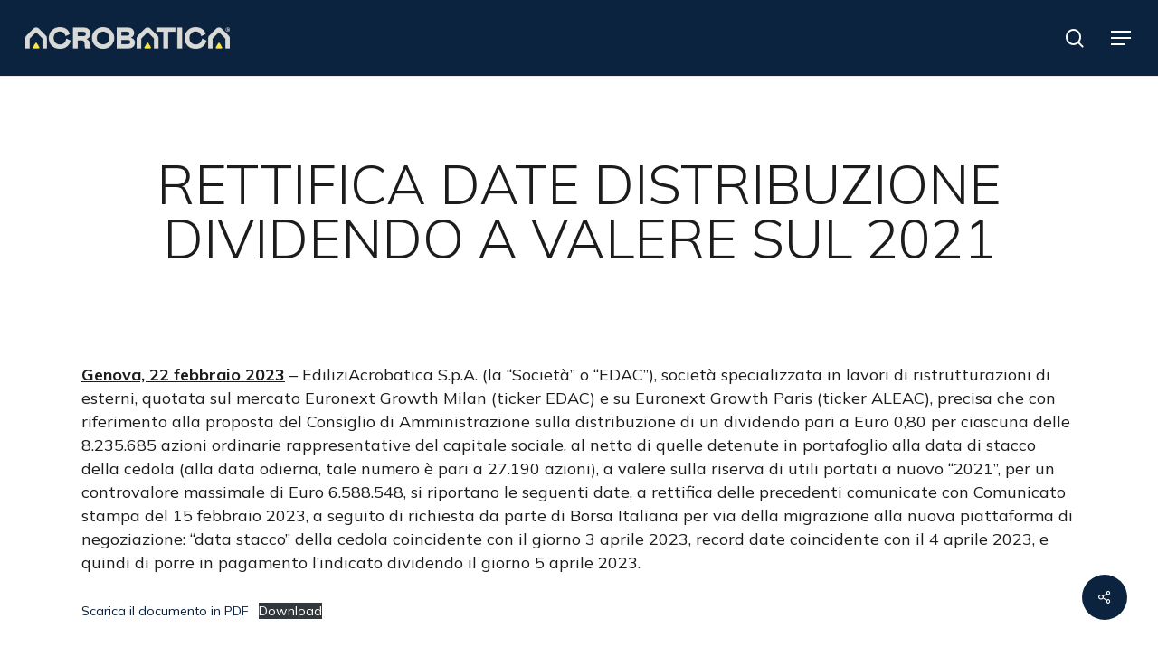

--- FILE ---
content_type: text/html; charset=UTF-8
request_url: https://acrobaticagroup.com/investor-releases/rettifica-date-distribuzione-dividendo-a-valere-sul-2021rettifica-date-distribuzione-dividendo-a-valere-sul-2021/
body_size: 24010
content:
<!doctype html>
<html lang="it-IT" prefix="og: https://ogp.me/ns#" class="no-js">
<head>
	<meta charset="UTF-8">
	<meta name="viewport" content="width=device-width, initial-scale=1, maximum-scale=1, user-scalable=0" />		
<!-- Google Tag Manager -->
<script>(function(w,d,s,l,i){w[l]=w[l]||[];w[l].push({'gtm.start':new Date().getTime(),event:'gtm.js'});var f=d.getElementsByTagName(s)[0],j=d.createElement(s),dl=l!='dataLayer'?'&l='+l:'';j.async=true;j.src='https://www.googletagmanager.com/gtm.js?id='+i+dl;f.parentNode.insertBefore(j,f);})(window,document,'script','dataLayer','GTM-T3ZZ23GZ');</script>
<!-- End Google Tag Manager -->
<meta name="viewport" content="width=device-width, initial-scale=1.0">
<link rel="alternate" hreflang="it" href="https://acrobaticagroup.com/investor-releases/rettifica-date-distribuzione-dividendo-a-valere-sul-2021rettifica-date-distribuzione-dividendo-a-valere-sul-2021/" />
<link rel="alternate" hreflang="x-default" href="https://acrobaticagroup.com/investor-releases/rettifica-date-distribuzione-dividendo-a-valere-sul-2021rettifica-date-distribuzione-dividendo-a-valere-sul-2021/" />

<!-- Google Tag Manager for WordPress by gtm4wp.com -->
<script data-cfasync="false" data-pagespeed-no-defer>
	var gtm4wp_datalayer_name = "dataLayer";
	var dataLayer = dataLayer || [];
</script>
<!-- End Google Tag Manager for WordPress by gtm4wp.com -->
<!-- Schema.org Organization -->
<script type="application/ld+json">{
    "@context": "https://schema.org",
    "@type": "Organization",
    "name": "Acrobatica Group",
    "legalName": "EdiliziAcrobatica S.p.A",
    "url": "https://acrobaticagroup.com",
    "logo": {
        "@type": "ImageObject",
        "url": "https://acrobaticagroup.com/wp-content/uploads/2024/04/ACROBATICA_RGB_NEGATIVO.png",
        "width": "190",
        "height": "60"
    },
    "contactPoint": [
        {
            "@type": "ContactPoint",
            "contactType": "Risorse Umane",
            "email": "carriere@acrobatica.it",
            "availableLanguage": [
                "IT",
                "EN",
                "FR"
            ]
        },
        {
            "@type": "ContactPoint",
            "contactType": "Servizio Clienti",
            "email": "info@acrobatica.it",
            "availableLanguage": [
                "IT",
                "EN",
                "FR"
            ]
        }
    ],
    "address": {
        "@type": "PostalAddress",
        "streetAddress": "Viale Brigate Partigiane 146",
        "addressLocality": "Genova",
        "postalCode": "16100",
        "addressRegion": "GE",
        "addressCountry": "IT"
    },
    "description": "Il Brand Acrobatica rappresenta nel mondo tutte le società e divisioni aziendali dell'Azienda EdiliziAcrobatica S.p.A, leader nelle ristrutturazioni esterne su fune. Fondata a Genova nel 1994, oggi è presente in Italia, Francia, Spagna, Principato di Monaco, Emirati Arabi e Arabia Saudita e conta migliaia di persone che ne fanno parte e che ne condividono visione, scopi e valori.",
    "sameAs": [
        "https://www.facebook.com/acrobaticaitalia",
        "https://www.linkedin.com/company/ediliziacrobatica/"
    ],
    "vatID": "IT01438360990",
    "taxID": "REA: MI-1785877",
    "openingHours": [
        "Mo-Su 08:00-17:00"
    ],
    "areaServed": [
        "IT",
        "FR",
        "ES",
        "MC",
        "AE",
        "SA"
    ],
    "foundingDate": "1994",
    "industry": "Edilizia",
    "paymentAccepted": "Bonifico Bancario"
}</script>
<!-- Schema.org Navigation -->
<script type="application/ld+json">{
    "@context": "https://schema.org",
    "@type": "ItemList",
    "itemListElement": [
        {
            "@type": "SiteNavigationElement",
            "name": "Chi siamo",
            "url": "#"
        },
        {
            "@type": "SiteNavigationElement",
            "name": "Il gruppo",
            "url": "https://acrobaticagroup.com/scopri-il-gruppo/"
        },
        {
            "@type": "SiteNavigationElement",
            "name": "La storia",
            "url": "https://acrobaticagroup.com/la-nostra-storia/"
        },
        {
            "@type": "SiteNavigationElement",
            "name": "I valori",
            "url": "https://acrobaticagroup.com/i-nostri-valori/"
        },
        {
            "@type": "SiteNavigationElement",
            "name": "Sicurezza in cantiere",
            "url": "https://acrobaticagroup.com/sicurezza-e-certificazioni/"
        },
        {
            "@type": "SiteNavigationElement",
            "name": "Linee di business",
            "url": "https://acrobaticagroup.com/rami-aziendali/"
        },
        {
            "@type": "SiteNavigationElement",
            "name": "Tutte le linee",
            "url": "https://acrobaticagroup.com/rami-aziendali/"
        },
        {
            "@type": "SiteNavigationElement",
            "name": "Servizi su fune",
            "url": "https://acrobaticagroup.com/rami-aziendali/acrobatica/"
        },
        {
            "@type": "SiteNavigationElement",
            "name": "Restauri",
            "url": "https://acrobaticagroup.com/rami-aziendali/acrobatica-restauri/"
        },
        {
            "@type": "SiteNavigationElement",
            "name": "Efficientamento Energetico",
            "url": "https://acrobaticagroup.com/rami-aziendali/smart-lyving/"
        },
        {
            "@type": "SiteNavigationElement",
            "name": "Fotovoltaico",
            "url": "https://acrobaticagroup.com/rami-aziendali/voltica/"
        },
        {
            "@type": "SiteNavigationElement",
            "name": "Multiservizi",
            "url": "https://acrobaticagroup.com/rami-aziendali/acrobatica-multiservizi/"
        },
        {
            "@type": "SiteNavigationElement",
            "name": "Edilizia tradizionale",
            "url": "https://acrobaticagroup.com/rami-aziendali/rebildo/"
        },
        {
            "@type": "SiteNavigationElement",
            "name": "Manutenzione eolico",
            "url": "https://acrobaticagroup.com/rami-aziendali/aeolica/"
        },
        {
            "@type": "SiteNavigationElement",
            "name": "Formazione",
            "url": "https://acrobaticagroup.com/rami-aziendali/academy/"
        },
        {
            "@type": "SiteNavigationElement",
            "name": "AI e sviluppo",
            "url": "https://acrobaticagroup.com/rami-aziendali/innoversya/"
        },
        {
            "@type": "SiteNavigationElement",
            "name": "Lavora con noi",
            "url": "#"
        },
        {
            "@type": "SiteNavigationElement",
            "name": "La nostra filosofia",
            "url": "https://acrobaticagroup.com/la-nostra-filosofia/"
        },
        {
            "@type": "SiteNavigationElement",
            "name": "Vita Acrobatica",
            "url": "https://acrobaticagroup.com/vita-acrobatica/"
        },
        {
            "@type": "SiteNavigationElement",
            "name": "Chi cerchiamo",
            "url": "https://acrobaticagroup.com/chi-cerchiamo/"
        },
        {
            "@type": "SiteNavigationElement",
            "name": "Posizioni aperte",
            "url": "https://acrobaticagroup.com/posizioni-aperte/"
        },
        {
            "@type": "SiteNavigationElement",
            "name": "Sostenibilità",
            "url": "#"
        },
        {
            "@type": "SiteNavigationElement",
            "name": "Uno sguardo all’ambiente",
            "url": "https://acrobaticagroup.com/uno-sguardo-allambiente/"
        },
        {
            "@type": "SiteNavigationElement",
            "name": "Persone al centro",
            "url": "https://acrobaticagroup.com/persone-al-centro/"
        },
        {
            "@type": "SiteNavigationElement",
            "name": "Governance",
            "url": "https://acrobaticagroup.com/governance/"
        },
        {
            "@type": "SiteNavigationElement",
            "name": "Bilanci e assessment",
            "url": "https://acrobaticagroup.com/bilanci-e-assessment/"
        },
        {
            "@type": "SiteNavigationElement",
            "name": "News &#038; rassegna stampa ESG",
            "url": "https://acrobaticagroup.com/news-rassegna-stampa-esg/"
        },
        {
            "@type": "SiteNavigationElement",
            "name": "Progetti speciali",
            "url": "https://acrobaticagroup.com/progetti-speciali/"
        },
        {
            "@type": "SiteNavigationElement",
            "name": "Premi e Riconoscimenti",
            "url": "https://acrobaticagroup.com/premi-e-riconoscimenti/"
        },
        {
            "@type": "SiteNavigationElement",
            "name": "Investors",
            "url": "https://acrobaticagroup.com/investors/"
        },
        {
            "@type": "SiteNavigationElement",
            "name": "Partnership",
            "url": "#"
        },
        {
            "@type": "SiteNavigationElement",
            "name": "Storie di palazzi",
            "url": "https://acrobaticagroup.com/storie-di-palazzi/"
        },
        {
            "@type": "SiteNavigationElement",
            "name": "Sport",
            "url": "https://acrobaticagroup.com/sport/"
        },
        {
            "@type": "SiteNavigationElement",
            "name": "Cinema e TV",
            "url": "https://acrobaticagroup.com/cinema-e-tv/"
        },
        {
            "@type": "SiteNavigationElement",
            "name": "Associazioni",
            "url": "https://acrobaticagroup.com/associazioni/"
        },
        {
            "@type": "SiteNavigationElement",
            "name": "Partner tecnici",
            "url": "https://acrobaticagroup.com/partner-tecnici/"
        },
        {
            "@type": "SiteNavigationElement",
            "name": "CO-Branding",
            "url": "https://acrobaticagroup.com/co-branding/"
        },
        {
            "@type": "SiteNavigationElement",
            "name": "Condominio che respira",
            "url": "https://condominiocherespira.it/landings/condominio-che-respira/"
        },
        {
            "@type": "SiteNavigationElement",
            "name": "Il nostro franchising",
            "url": "#"
        },
        {
            "@type": "SiteNavigationElement",
            "name": "Apri una sede Franchising",
            "url": "https://acrobaticagroup.com/apri-una-sede-franchising/"
        },
        {
            "@type": "SiteNavigationElement",
            "name": "Il progetto franchising",
            "url": "https://acrobaticagroup.com/franchising-edilizia-acrobatica/"
        },
        {
            "@type": "SiteNavigationElement",
            "name": "I protagonisti",
            "url": "https://acrobaticagroup.com/i-protagonisti/"
        },
        {
            "@type": "SiteNavigationElement",
            "name": "News",
            "url": "https://acrobaticagroup.com/news/"
        },
        {
            "@type": "SiteNavigationElement",
            "name": "Contatti e sedi",
            "url": "#"
        },
        {
            "@type": "SiteNavigationElement",
            "name": "Contattaci",
            "url": "https://acrobaticagroup.com/contattaci/"
        },
        {
            "@type": "SiteNavigationElement",
            "name": "Media Kit",
            "url": "https://acrobaticagroup.com/media-kit/"
        },
        {
            "@type": "SiteNavigationElement",
            "name": "Sedi",
            "url": "https://acrobaticagroup.com/sedi/"
        }
    ]
}</script>
<!-- Schema.org Breadcrumbs -->
<script type="application/ld+json">{
    "@context": "https://schema.org",
    "@type": "BreadcrumbList",
    "itemListElement": [
        {
            "@type": "ListItem",
            "position": 1,
            "item": {
                "@id": "https://acrobaticagroup.com",
                "name": "Home"
            }
        },
        {
            "@type": "ListItem",
            "position": 2,
            "item": {
                "@id": "https://acrobaticagroup.com/news/",
                "name": "News"
            }
        },
        {
            "@type": "ListItem",
            "position": 3,
            "item": {
                "@id": "https://acrobaticagroup.com/investor-releases/rettifica-date-distribuzione-dividendo-a-valere-sul-2021rettifica-date-distribuzione-dividendo-a-valere-sul-2021/",
                "name": "RETTIFICA DATE DISTRIBUZIONE DIVIDENDO A VALERE SUL 2021"
            }
        }
    ]
}</script>
<!-- Schema.org Page Specific -->
<script type="application/ld+json">{
    "@context": "https://schema.org",
    "@type": "BlogPosting",
    "mainEntityOfPage": {
        "@type": "WebPage",
        "@id": "https://acrobaticagroup.com/investor-releases/rettifica-date-distribuzione-dividendo-a-valere-sul-2021rettifica-date-distribuzione-dividendo-a-valere-sul-2021/"
    },
    "headline": "RETTIFICA DATE DISTRIBUZIONE DIVIDENDO A VALERE SUL 2021",
    "image": "https://acrobaticagroup.com/wp-content/uploads/2024/04/ACROBATICA_RGB_NEGATIVO.png",
    "datePublished": "2023-02-23T00:00:00+01:00",
    "dateModified": "2024-02-14T13:42:47+01:00",
    "author": {
        "@type": "Organization",
        "name": "Acrobatica Group"
    },
    "publisher": {
        "@context": "https://schema.org",
        "@type": "Organization",
        "name": "Acrobatica Group",
        "legalName": "EdiliziAcrobatica S.p.A",
        "url": "https://acrobaticagroup.com",
        "logo": {
            "@type": "ImageObject",
            "url": "https://acrobaticagroup.com/wp-content/uploads/2024/04/ACROBATICA_RGB_NEGATIVO.png",
            "width": "190",
            "height": "60"
        },
        "contactPoint": [
            {
                "@type": "ContactPoint",
                "contactType": "Risorse Umane",
                "email": "carriere@acrobatica.it",
                "availableLanguage": [
                    "IT",
                    "EN",
                    "FR"
                ]
            },
            {
                "@type": "ContactPoint",
                "contactType": "Servizio Clienti",
                "email": "info@acrobatica.it",
                "availableLanguage": [
                    "IT",
                    "EN",
                    "FR"
                ]
            }
        ],
        "address": {
            "@type": "PostalAddress",
            "streetAddress": "Viale Brigate Partigiane 146",
            "addressLocality": "Genova",
            "postalCode": "16100",
            "addressRegion": "GE",
            "addressCountry": "IT"
        },
        "description": "Il Brand Acrobatica rappresenta nel mondo tutte le società e divisioni aziendali dell'Azienda EdiliziAcrobatica S.p.A, leader nelle ristrutturazioni esterne su fune. Fondata a Genova nel 1994, oggi è presente in Italia, Francia, Spagna, Principato di Monaco, Emirati Arabi e Arabia Saudita e conta migliaia di persone che ne fanno parte e che ne condividono visione, scopi e valori.",
        "sameAs": [
            "https://www.facebook.com/acrobaticaitalia",
            "https://www.linkedin.com/company/ediliziacrobatica/"
        ],
        "vatID": "IT01438360990",
        "taxID": "REA: MI-1785877",
        "openingHours": [
            "Mo-Su 08:00-17:00"
        ],
        "areaServed": [
            "IT",
            "FR",
            "ES",
            "MC",
            "AE",
            "SA"
        ],
        "foundingDate": "1994",
        "industry": "Edilizia",
        "paymentAccepted": "Bonifico Bancario"
    },
    "description": "Genova, 22 febbraio 2023 – EdiliziAcrobatica S.p.A. (la “Società” o “EDAC”), società specializzata in lavori di ristrutturazioni di esterni, quotata sul mercato Euronext Growth Milan (ticker EDAC) e su Euronext Growth Paris (ticker ALEAC), precisa che con riferimento alla proposta del Consiglio di Amministrazione sulla distribuzione di un dividendo pari a Euro 0,80 per ciascuna delle 8.235.685 azioni ordinarie rappresentative del capitale sociale, al netto di quelle detenute in portafoglio alla data di stacco della cedola (alla data odierna, tale numero è pari a 27.190 azioni), a valere sulla riserva di utili portati a nuovo “2021”, per un controvalore massimale di Euro 6.588.548, si riportano le seguenti date, a rettifica delle precedenti comunicate con Comunicato stampa del 15 febbraio 2023, a seguito di richiesta da parte di Borsa Italiana per via della migrazione alla nuova piattaforma di negoziazione: “data stacco” della cedola coincidente con il giorno 3 aprile 2023, record date coincidente con il 4 aprile 2023, e quindi di porre in pagamento l’indicato dividendo il giorno 5 aprile 2023.\n\n\n\nScarica il documento in PDFDownload",
    "articleBody": "Genova, 22 febbraio 2023 – EdiliziAcrobatica S.p.A. (la “Società” o “EDAC”), società specializzata in lavori di ristrutturazioni di esterni, quotata sul mercato Euronext Growth Milan (ticker EDAC) e su Euronext Growth Paris (ticker ALEAC), precisa che con riferimento alla proposta del Consiglio di Amministrazione sulla distribuzione di un dividendo pari a Euro 0,80 per ciascuna delle 8.235.685 azioni ordinarie rappresentative del capitale sociale, al netto di quelle detenute in portafoglio alla data di stacco della cedola (alla data odierna, tale numero è pari a 27.190 azioni), a valere sulla riserva di utili portati a nuovo “2021”, per un controvalore massimale di Euro 6.588.548, si riportano le seguenti date, a rettifica delle precedenti comunicate con Comunicato stampa del 15 febbraio 2023, a seguito di richiesta da parte di Borsa Italiana per via della migrazione alla nuova piattaforma di negoziazione: “data stacco” della cedola coincidente con il giorno 3 aprile 2023, record date coincidente con il 4 aprile 2023, e quindi di porre in pagamento l’indicato dividendo il giorno 5 aprile 2023.\n\n\n\nScarica il documento in PDFDownload",
    "inLanguage": "it"
}</script>
<!-- Ottimizzazione per i motori di ricerca di Rank Math - https://rankmath.com/ -->
<title>RETTIFICA DATE DISTRIBUZIONE DIVIDENDO A VALERE SUL 2021 - Acrobatica Group</title>
<meta name="description" content="Genova, 22 febbraio 2023 – EdiliziAcrobatica S.p.A. (la “Società” o “EDAC”), società specializzata in lavori di ristrutturazioni di esterni, quotata sul"/>
<meta name="robots" content="follow, noindex"/>
<meta property="og:locale" content="it_IT" />
<meta property="og:type" content="article" />
<meta property="og:title" content="RETTIFICA DATE DISTRIBUZIONE DIVIDENDO A VALERE SUL 2021 - Acrobatica Group" />
<meta property="og:description" content="Genova, 22 febbraio 2023 – EdiliziAcrobatica S.p.A. (la “Società” o “EDAC”), società specializzata in lavori di ristrutturazioni di esterni, quotata sul" />
<meta property="og:url" content="https://acrobaticagroup.com/investor-releases/rettifica-date-distribuzione-dividendo-a-valere-sul-2021rettifica-date-distribuzione-dividendo-a-valere-sul-2021/" />
<meta property="og:site_name" content="Acrobatica Group" />
<meta property="article:publisher" content="https://www.facebook.com/acrobaticaitalia/" />
<meta property="og:updated_time" content="2024-02-14T13:42:47+01:00" />
<meta property="og:image" content="https://acrobaticagroup.com/wp-content/uploads/2024/05/acrobatica-brand.jpg" />
<meta property="og:image:secure_url" content="https://acrobaticagroup.com/wp-content/uploads/2024/05/acrobatica-brand.jpg" />
<meta property="og:image:width" content="1200" />
<meta property="og:image:height" content="630" />
<meta property="og:image:alt" content="RETTIFICA DATE DISTRIBUZIONE DIVIDENDO A VALERE SUL 2021" />
<meta property="og:image:type" content="image/jpeg" />
<meta name="twitter:card" content="summary_large_image" />
<meta name="twitter:title" content="RETTIFICA DATE DISTRIBUZIONE DIVIDENDO A VALERE SUL 2021 - Acrobatica Group" />
<meta name="twitter:description" content="Genova, 22 febbraio 2023 – EdiliziAcrobatica S.p.A. (la “Società” o “EDAC”), società specializzata in lavori di ristrutturazioni di esterni, quotata sul" />
<meta name="twitter:image" content="https://acrobaticagroup.com/wp-content/uploads/2024/05/acrobatica-brand.jpg" />
<script type="application/ld+json" class="rank-math-schema">{"@context":"https://schema.org","@graph":[{"@type":"BreadcrumbList","@id":"https://acrobaticagroup.com/investor-releases/rettifica-date-distribuzione-dividendo-a-valere-sul-2021rettifica-date-distribuzione-dividendo-a-valere-sul-2021/#breadcrumb","itemListElement":[{"@type":"ListItem","position":"1","item":{"@id":"http://acrobaticagroup.com","name":"Home"}},{"@type":"ListItem","position":"2","item":{"@id":"https://acrobaticagroup.com/investor-releases/rettifica-date-distribuzione-dividendo-a-valere-sul-2021rettifica-date-distribuzione-dividendo-a-valere-sul-2021/","name":"RETTIFICA DATE DISTRIBUZIONE DIVIDENDO A VALERE SUL 2021"}}]}]}</script>
<!-- /Rank Math WordPress SEO plugin -->

<link rel='dns-prefetch' href='//fonts.googleapis.com' />
<link rel="alternate" type="application/rss+xml" title="Acrobatica Group &raquo; Feed" href="https://acrobaticagroup.com/feed/" />
<link rel="alternate" title="oEmbed (JSON)" type="application/json+oembed" href="https://acrobaticagroup.com/wp-json/oembed/1.0/embed?url=https%3A%2F%2Facrobaticagroup.com%2Finvestor-releases%2Frettifica-date-distribuzione-dividendo-a-valere-sul-2021rettifica-date-distribuzione-dividendo-a-valere-sul-2021%2F" />
<link rel="alternate" title="oEmbed (XML)" type="text/xml+oembed" href="https://acrobaticagroup.com/wp-json/oembed/1.0/embed?url=https%3A%2F%2Facrobaticagroup.com%2Finvestor-releases%2Frettifica-date-distribuzione-dividendo-a-valere-sul-2021rettifica-date-distribuzione-dividendo-a-valere-sul-2021%2F&#038;format=xml" />
<style id='wp-img-auto-sizes-contain-inline-css' type='text/css'>
img:is([sizes=auto i],[sizes^="auto," i]){contain-intrinsic-size:3000px 1500px}
/*# sourceURL=wp-img-auto-sizes-contain-inline-css */
</style>
<style id='wp-emoji-styles-inline-css' type='text/css'>

	img.wp-smiley, img.emoji {
		display: inline !important;
		border: none !important;
		box-shadow: none !important;
		height: 1em !important;
		width: 1em !important;
		margin: 0 0.07em !important;
		vertical-align: -0.1em !important;
		background: none !important;
		padding: 0 !important;
	}
/*# sourceURL=wp-emoji-styles-inline-css */
</style>
<link rel='stylesheet' id='wp-block-library-css' href='https://acrobaticagroup.com/wp-includes/css/dist/block-library/style.min.css?ver=6.9' type='text/css' media='all' />
<style id='wp-block-file-inline-css' type='text/css'>
.wp-block-file{box-sizing:border-box}.wp-block-file:not(.wp-element-button){font-size:.8em}.wp-block-file.aligncenter{text-align:center}.wp-block-file.alignright{text-align:right}.wp-block-file *+.wp-block-file__button{margin-left:.75em}:where(.wp-block-file){margin-bottom:1.5em}.wp-block-file__embed{margin-bottom:1em}:where(.wp-block-file__button){border-radius:2em;display:inline-block;padding:.5em 1em}:where(.wp-block-file__button):where(a):active,:where(.wp-block-file__button):where(a):focus,:where(.wp-block-file__button):where(a):hover,:where(.wp-block-file__button):where(a):visited{box-shadow:none;color:#fff;opacity:.85;text-decoration:none}
/*# sourceURL=https://acrobaticagroup.com/wp-includes/blocks/file/style.min.css */
</style>
<style id='wp-block-paragraph-inline-css' type='text/css'>
.is-small-text{font-size:.875em}.is-regular-text{font-size:1em}.is-large-text{font-size:2.25em}.is-larger-text{font-size:3em}.has-drop-cap:not(:focus):first-letter{float:left;font-size:8.4em;font-style:normal;font-weight:100;line-height:.68;margin:.05em .1em 0 0;text-transform:uppercase}body.rtl .has-drop-cap:not(:focus):first-letter{float:none;margin-left:.1em}p.has-drop-cap.has-background{overflow:hidden}:root :where(p.has-background){padding:1.25em 2.375em}:where(p.has-text-color:not(.has-link-color)) a{color:inherit}p.has-text-align-left[style*="writing-mode:vertical-lr"],p.has-text-align-right[style*="writing-mode:vertical-rl"]{rotate:180deg}
/*# sourceURL=https://acrobaticagroup.com/wp-includes/blocks/paragraph/style.min.css */
</style>
<style id='global-styles-inline-css' type='text/css'>
:root{--wp--preset--aspect-ratio--square: 1;--wp--preset--aspect-ratio--4-3: 4/3;--wp--preset--aspect-ratio--3-4: 3/4;--wp--preset--aspect-ratio--3-2: 3/2;--wp--preset--aspect-ratio--2-3: 2/3;--wp--preset--aspect-ratio--16-9: 16/9;--wp--preset--aspect-ratio--9-16: 9/16;--wp--preset--color--black: #000000;--wp--preset--color--cyan-bluish-gray: #abb8c3;--wp--preset--color--white: #ffffff;--wp--preset--color--pale-pink: #f78da7;--wp--preset--color--vivid-red: #cf2e2e;--wp--preset--color--luminous-vivid-orange: #ff6900;--wp--preset--color--luminous-vivid-amber: #fcb900;--wp--preset--color--light-green-cyan: #7bdcb5;--wp--preset--color--vivid-green-cyan: #00d084;--wp--preset--color--pale-cyan-blue: #8ed1fc;--wp--preset--color--vivid-cyan-blue: #0693e3;--wp--preset--color--vivid-purple: #9b51e0;--wp--preset--gradient--vivid-cyan-blue-to-vivid-purple: linear-gradient(135deg,rgb(6,147,227) 0%,rgb(155,81,224) 100%);--wp--preset--gradient--light-green-cyan-to-vivid-green-cyan: linear-gradient(135deg,rgb(122,220,180) 0%,rgb(0,208,130) 100%);--wp--preset--gradient--luminous-vivid-amber-to-luminous-vivid-orange: linear-gradient(135deg,rgb(252,185,0) 0%,rgb(255,105,0) 100%);--wp--preset--gradient--luminous-vivid-orange-to-vivid-red: linear-gradient(135deg,rgb(255,105,0) 0%,rgb(207,46,46) 100%);--wp--preset--gradient--very-light-gray-to-cyan-bluish-gray: linear-gradient(135deg,rgb(238,238,238) 0%,rgb(169,184,195) 100%);--wp--preset--gradient--cool-to-warm-spectrum: linear-gradient(135deg,rgb(74,234,220) 0%,rgb(151,120,209) 20%,rgb(207,42,186) 40%,rgb(238,44,130) 60%,rgb(251,105,98) 80%,rgb(254,248,76) 100%);--wp--preset--gradient--blush-light-purple: linear-gradient(135deg,rgb(255,206,236) 0%,rgb(152,150,240) 100%);--wp--preset--gradient--blush-bordeaux: linear-gradient(135deg,rgb(254,205,165) 0%,rgb(254,45,45) 50%,rgb(107,0,62) 100%);--wp--preset--gradient--luminous-dusk: linear-gradient(135deg,rgb(255,203,112) 0%,rgb(199,81,192) 50%,rgb(65,88,208) 100%);--wp--preset--gradient--pale-ocean: linear-gradient(135deg,rgb(255,245,203) 0%,rgb(182,227,212) 50%,rgb(51,167,181) 100%);--wp--preset--gradient--electric-grass: linear-gradient(135deg,rgb(202,248,128) 0%,rgb(113,206,126) 100%);--wp--preset--gradient--midnight: linear-gradient(135deg,rgb(2,3,129) 0%,rgb(40,116,252) 100%);--wp--preset--font-size--small: 13px;--wp--preset--font-size--medium: 20px;--wp--preset--font-size--large: 36px;--wp--preset--font-size--x-large: 42px;--wp--preset--spacing--20: 0.44rem;--wp--preset--spacing--30: 0.67rem;--wp--preset--spacing--40: 1rem;--wp--preset--spacing--50: 1.5rem;--wp--preset--spacing--60: 2.25rem;--wp--preset--spacing--70: 3.38rem;--wp--preset--spacing--80: 5.06rem;--wp--preset--shadow--natural: 6px 6px 9px rgba(0, 0, 0, 0.2);--wp--preset--shadow--deep: 12px 12px 50px rgba(0, 0, 0, 0.4);--wp--preset--shadow--sharp: 6px 6px 0px rgba(0, 0, 0, 0.2);--wp--preset--shadow--outlined: 6px 6px 0px -3px rgb(255, 255, 255), 6px 6px rgb(0, 0, 0);--wp--preset--shadow--crisp: 6px 6px 0px rgb(0, 0, 0);}:where(.is-layout-flex){gap: 0.5em;}:where(.is-layout-grid){gap: 0.5em;}body .is-layout-flex{display: flex;}.is-layout-flex{flex-wrap: wrap;align-items: center;}.is-layout-flex > :is(*, div){margin: 0;}body .is-layout-grid{display: grid;}.is-layout-grid > :is(*, div){margin: 0;}:where(.wp-block-columns.is-layout-flex){gap: 2em;}:where(.wp-block-columns.is-layout-grid){gap: 2em;}:where(.wp-block-post-template.is-layout-flex){gap: 1.25em;}:where(.wp-block-post-template.is-layout-grid){gap: 1.25em;}.has-black-color{color: var(--wp--preset--color--black) !important;}.has-cyan-bluish-gray-color{color: var(--wp--preset--color--cyan-bluish-gray) !important;}.has-white-color{color: var(--wp--preset--color--white) !important;}.has-pale-pink-color{color: var(--wp--preset--color--pale-pink) !important;}.has-vivid-red-color{color: var(--wp--preset--color--vivid-red) !important;}.has-luminous-vivid-orange-color{color: var(--wp--preset--color--luminous-vivid-orange) !important;}.has-luminous-vivid-amber-color{color: var(--wp--preset--color--luminous-vivid-amber) !important;}.has-light-green-cyan-color{color: var(--wp--preset--color--light-green-cyan) !important;}.has-vivid-green-cyan-color{color: var(--wp--preset--color--vivid-green-cyan) !important;}.has-pale-cyan-blue-color{color: var(--wp--preset--color--pale-cyan-blue) !important;}.has-vivid-cyan-blue-color{color: var(--wp--preset--color--vivid-cyan-blue) !important;}.has-vivid-purple-color{color: var(--wp--preset--color--vivid-purple) !important;}.has-black-background-color{background-color: var(--wp--preset--color--black) !important;}.has-cyan-bluish-gray-background-color{background-color: var(--wp--preset--color--cyan-bluish-gray) !important;}.has-white-background-color{background-color: var(--wp--preset--color--white) !important;}.has-pale-pink-background-color{background-color: var(--wp--preset--color--pale-pink) !important;}.has-vivid-red-background-color{background-color: var(--wp--preset--color--vivid-red) !important;}.has-luminous-vivid-orange-background-color{background-color: var(--wp--preset--color--luminous-vivid-orange) !important;}.has-luminous-vivid-amber-background-color{background-color: var(--wp--preset--color--luminous-vivid-amber) !important;}.has-light-green-cyan-background-color{background-color: var(--wp--preset--color--light-green-cyan) !important;}.has-vivid-green-cyan-background-color{background-color: var(--wp--preset--color--vivid-green-cyan) !important;}.has-pale-cyan-blue-background-color{background-color: var(--wp--preset--color--pale-cyan-blue) !important;}.has-vivid-cyan-blue-background-color{background-color: var(--wp--preset--color--vivid-cyan-blue) !important;}.has-vivid-purple-background-color{background-color: var(--wp--preset--color--vivid-purple) !important;}.has-black-border-color{border-color: var(--wp--preset--color--black) !important;}.has-cyan-bluish-gray-border-color{border-color: var(--wp--preset--color--cyan-bluish-gray) !important;}.has-white-border-color{border-color: var(--wp--preset--color--white) !important;}.has-pale-pink-border-color{border-color: var(--wp--preset--color--pale-pink) !important;}.has-vivid-red-border-color{border-color: var(--wp--preset--color--vivid-red) !important;}.has-luminous-vivid-orange-border-color{border-color: var(--wp--preset--color--luminous-vivid-orange) !important;}.has-luminous-vivid-amber-border-color{border-color: var(--wp--preset--color--luminous-vivid-amber) !important;}.has-light-green-cyan-border-color{border-color: var(--wp--preset--color--light-green-cyan) !important;}.has-vivid-green-cyan-border-color{border-color: var(--wp--preset--color--vivid-green-cyan) !important;}.has-pale-cyan-blue-border-color{border-color: var(--wp--preset--color--pale-cyan-blue) !important;}.has-vivid-cyan-blue-border-color{border-color: var(--wp--preset--color--vivid-cyan-blue) !important;}.has-vivid-purple-border-color{border-color: var(--wp--preset--color--vivid-purple) !important;}.has-vivid-cyan-blue-to-vivid-purple-gradient-background{background: var(--wp--preset--gradient--vivid-cyan-blue-to-vivid-purple) !important;}.has-light-green-cyan-to-vivid-green-cyan-gradient-background{background: var(--wp--preset--gradient--light-green-cyan-to-vivid-green-cyan) !important;}.has-luminous-vivid-amber-to-luminous-vivid-orange-gradient-background{background: var(--wp--preset--gradient--luminous-vivid-amber-to-luminous-vivid-orange) !important;}.has-luminous-vivid-orange-to-vivid-red-gradient-background{background: var(--wp--preset--gradient--luminous-vivid-orange-to-vivid-red) !important;}.has-very-light-gray-to-cyan-bluish-gray-gradient-background{background: var(--wp--preset--gradient--very-light-gray-to-cyan-bluish-gray) !important;}.has-cool-to-warm-spectrum-gradient-background{background: var(--wp--preset--gradient--cool-to-warm-spectrum) !important;}.has-blush-light-purple-gradient-background{background: var(--wp--preset--gradient--blush-light-purple) !important;}.has-blush-bordeaux-gradient-background{background: var(--wp--preset--gradient--blush-bordeaux) !important;}.has-luminous-dusk-gradient-background{background: var(--wp--preset--gradient--luminous-dusk) !important;}.has-pale-ocean-gradient-background{background: var(--wp--preset--gradient--pale-ocean) !important;}.has-electric-grass-gradient-background{background: var(--wp--preset--gradient--electric-grass) !important;}.has-midnight-gradient-background{background: var(--wp--preset--gradient--midnight) !important;}.has-small-font-size{font-size: var(--wp--preset--font-size--small) !important;}.has-medium-font-size{font-size: var(--wp--preset--font-size--medium) !important;}.has-large-font-size{font-size: var(--wp--preset--font-size--large) !important;}.has-x-large-font-size{font-size: var(--wp--preset--font-size--x-large) !important;}
/*# sourceURL=global-styles-inline-css */
</style>

<style id='classic-theme-styles-inline-css' type='text/css'>
/*! This file is auto-generated */
.wp-block-button__link{color:#fff;background-color:#32373c;border-radius:9999px;box-shadow:none;text-decoration:none;padding:calc(.667em + 2px) calc(1.333em + 2px);font-size:1.125em}.wp-block-file__button{background:#32373c;color:#fff;text-decoration:none}
/*# sourceURL=/wp-includes/css/classic-themes.min.css */
</style>
<link rel='stylesheet' id='msw-vendor-css' href='https://acrobaticagroup.com/wp-content/plugins/massive-stock-widgets/assets/public/css/vendor.min.css?ver=1.4.3' type='text/css' media='all' />
<link rel='stylesheet' id='msw-style-css' href='https://acrobaticagroup.com/wp-content/plugins/massive-stock-widgets/assets/public/css/style.css?ver=1.4.3' type='text/css' media='all' />
<link rel='stylesheet' id='salient-social-css' href='https://acrobaticagroup.com/wp-content/plugins/salient-social/css/style.css?ver=1.2.3' type='text/css' media='all' />
<style id='salient-social-inline-css' type='text/css'>

  .sharing-default-minimal .nectar-love.loved,
  body .nectar-social[data-color-override="override"].fixed > a:before, 
  body .nectar-social[data-color-override="override"].fixed .nectar-social-inner a,
  .sharing-default-minimal .nectar-social[data-color-override="override"] .nectar-social-inner a:hover,
  .nectar-social.vertical[data-color-override="override"] .nectar-social-inner a:hover {
    background-color: #0c2340;
  }
  .nectar-social.hover .nectar-love.loved,
  .nectar-social.hover > .nectar-love-button a:hover,
  .nectar-social[data-color-override="override"].hover > div a:hover,
  #single-below-header .nectar-social[data-color-override="override"].hover > div a:hover,
  .nectar-social[data-color-override="override"].hover .share-btn:hover,
  .sharing-default-minimal .nectar-social[data-color-override="override"] .nectar-social-inner a {
    border-color: #0c2340;
  }
  #single-below-header .nectar-social.hover .nectar-love.loved i,
  #single-below-header .nectar-social.hover[data-color-override="override"] a:hover,
  #single-below-header .nectar-social.hover[data-color-override="override"] a:hover i,
  #single-below-header .nectar-social.hover .nectar-love-button a:hover i,
  .nectar-love:hover i,
  .hover .nectar-love:hover .total_loves,
  .nectar-love.loved i,
  .nectar-social.hover .nectar-love.loved .total_loves,
  .nectar-social.hover .share-btn:hover, 
  .nectar-social[data-color-override="override"].hover .nectar-social-inner a:hover,
  .nectar-social[data-color-override="override"].hover > div:hover span,
  .sharing-default-minimal .nectar-social[data-color-override="override"] .nectar-social-inner a:not(:hover) i,
  .sharing-default-minimal .nectar-social[data-color-override="override"] .nectar-social-inner a:not(:hover) {
    color: #0c2340;
  }
/*# sourceURL=salient-social-inline-css */
</style>
<link rel='stylesheet' id='wpml-legacy-dropdown-click-0-css' href='https://acrobaticagroup.com/wp-content/plugins/sitepress-multilingual-cms/templates/language-switchers/legacy-dropdown-click/style.min.css?ver=1' type='text/css' media='all' />
<link rel='stylesheet' id='wpml-menu-item-0-css' href='https://acrobaticagroup.com/wp-content/plugins/sitepress-multilingual-cms/templates/language-switchers/menu-item/style.min.css?ver=1' type='text/css' media='all' />
<link rel='stylesheet' id='font-awesome-css' href='https://acrobaticagroup.com/wp-content/themes/salient/css/font-awesome-legacy.min.css?ver=4.7.1' type='text/css' media='all' />
<link rel='stylesheet' id='salient-grid-system-css' href='https://acrobaticagroup.com/wp-content/themes/salient/css/build/grid-system.css?ver=16.0.5' type='text/css' media='all' />
<link rel='stylesheet' id='main-styles-css' href='https://acrobaticagroup.com/wp-content/themes/salient/css/build/style.css?ver=16.0.5' type='text/css' media='all' />
<style id='main-styles-inline-css' type='text/css'>
html:not(.page-trans-loaded) { background-color: #ffffff; }
/*# sourceURL=main-styles-inline-css */
</style>
<link rel='stylesheet' id='nectar-single-styles-css' href='https://acrobaticagroup.com/wp-content/themes/salient/css/build/single.css?ver=16.0.5' type='text/css' media='all' />
<link rel='stylesheet' id='nectar-element-recent-posts-css' href='https://acrobaticagroup.com/wp-content/themes/salient/css/build/elements/element-recent-posts.css?ver=16.0.5' type='text/css' media='all' />
<link rel='stylesheet' id='nectar_default_font_open_sans-css' href='https://fonts.googleapis.com/css?family=Open+Sans%3A300%2C400%2C600%2C700&#038;subset=latin%2Clatin-ext' type='text/css' media='all' />
<link rel='stylesheet' id='nectar-blog-masonry-core-css' href='https://acrobaticagroup.com/wp-content/themes/salient/css/build/blog/masonry-core.css?ver=16.0.5' type='text/css' media='all' />
<link rel='stylesheet' id='nectar-blog-masonry-classic-enhanced-css' href='https://acrobaticagroup.com/wp-content/themes/salient/css/build/blog/masonry-classic-enhanced.css?ver=16.0.5' type='text/css' media='all' />
<link rel='stylesheet' id='responsive-css' href='https://acrobaticagroup.com/wp-content/themes/salient/css/build/responsive.css?ver=16.0.5' type='text/css' media='all' />
<link rel='stylesheet' id='skin-material-css' href='https://acrobaticagroup.com/wp-content/themes/salient/css/build/skin-material.css?ver=16.0.5' type='text/css' media='all' />
<style id='salient-wp-menu-dynamic-fallback-inline-css' type='text/css'>
#header-outer .nectar-ext-menu-item .image-layer-outer,#header-outer .nectar-ext-menu-item .image-layer,#header-outer .nectar-ext-menu-item .color-overlay,#slide-out-widget-area .nectar-ext-menu-item .image-layer-outer,#slide-out-widget-area .nectar-ext-menu-item .color-overlay,#slide-out-widget-area .nectar-ext-menu-item .image-layer{position:absolute;top:0;left:0;width:100%;height:100%;overflow:hidden;}.nectar-ext-menu-item .inner-content{position:relative;z-index:10;width:100%;}.nectar-ext-menu-item .image-layer{background-size:cover;background-position:center;transition:opacity 0.25s ease 0.1s;}.nectar-ext-menu-item .image-layer video{object-fit:cover;width:100%;height:100%;}#header-outer nav .nectar-ext-menu-item .image-layer:not(.loaded){background-image:none!important;}#header-outer nav .nectar-ext-menu-item .image-layer{opacity:0;}#header-outer nav .nectar-ext-menu-item .image-layer.loaded{opacity:1;}.nectar-ext-menu-item span[class*="inherit-h"] + .menu-item-desc{margin-top:0.4rem;}#mobile-menu .nectar-ext-menu-item .title,#slide-out-widget-area .nectar-ext-menu-item .title,.nectar-ext-menu-item .menu-title-text,.nectar-ext-menu-item .menu-item-desc{position:relative;}.nectar-ext-menu-item .menu-item-desc{display:block;line-height:1.4em;}body #slide-out-widget-area .nectar-ext-menu-item .menu-item-desc{line-height:1.4em;}#mobile-menu .nectar-ext-menu-item .title,#slide-out-widget-area .nectar-ext-menu-item:not(.style-img-above-text) .title,.nectar-ext-menu-item:not(.style-img-above-text) .menu-title-text,.nectar-ext-menu-item:not(.style-img-above-text) .menu-item-desc,.nectar-ext-menu-item:not(.style-img-above-text) i:before,.nectar-ext-menu-item:not(.style-img-above-text) .svg-icon{color:#fff;}#mobile-menu .nectar-ext-menu-item.style-img-above-text .title{color:inherit;}.sf-menu li ul li a .nectar-ext-menu-item .menu-title-text:after{display:none;}.menu-item .widget-area-active[data-margin="default"] > div:not(:last-child){margin-bottom:20px;}.nectar-ext-menu-item__button{display:inline-block;padding-top:2em;}#header-outer nav li:not([class*="current"]) > a .nectar-ext-menu-item .inner-content.has-button .title .menu-title-text{background-image:none;}.nectar-ext-menu-item__button .nectar-cta:not([data-color="transparent"]){margin-top:.8em;margin-bottom:.8em;}.nectar-ext-menu-item .color-overlay{transition:opacity 0.5s cubic-bezier(.15,.75,.5,1);}.nectar-ext-menu-item:hover .hover-zoom-in-slow .image-layer{transform:scale(1.15);transition:transform 4s cubic-bezier(0.1,0.2,.7,1);}.nectar-ext-menu-item:hover .hover-zoom-in-slow .color-overlay{transition:opacity 1.5s cubic-bezier(.15,.75,.5,1);}.nectar-ext-menu-item .hover-zoom-in-slow .image-layer{transition:transform 0.5s cubic-bezier(.15,.75,.5,1);}.nectar-ext-menu-item .hover-zoom-in-slow .color-overlay{transition:opacity 0.5s cubic-bezier(.15,.75,.5,1);}.nectar-ext-menu-item:hover .hover-zoom-in .image-layer{transform:scale(1.12);}.nectar-ext-menu-item .hover-zoom-in .image-layer{transition:transform 0.5s cubic-bezier(.15,.75,.5,1);}.nectar-ext-menu-item{display:flex;text-align:left;}#slide-out-widget-area .nectar-ext-menu-item .title,#slide-out-widget-area .nectar-ext-menu-item .menu-item-desc,#slide-out-widget-area .nectar-ext-menu-item .menu-title-text,#mobile-menu .nectar-ext-menu-item .title,#mobile-menu .nectar-ext-menu-item .menu-item-desc,#mobile-menu .nectar-ext-menu-item .menu-title-text{color:inherit!important;}#slide-out-widget-area .nectar-ext-menu-item,#mobile-menu .nectar-ext-menu-item{display:block;}#slide-out-widget-area .nectar-ext-menu-item .inner-content,#mobile-menu .nectar-ext-menu-item .inner-content{width:100%;}#slide-out-widget-area.fullscreen-alt .nectar-ext-menu-item,#slide-out-widget-area.fullscreen .nectar-ext-menu-item{text-align:center;}#header-outer .nectar-ext-menu-item.style-img-above-text .image-layer-outer,#slide-out-widget-area .nectar-ext-menu-item.style-img-above-text .image-layer-outer{position:relative;}#header-outer .nectar-ext-menu-item.style-img-above-text,#slide-out-widget-area .nectar-ext-menu-item.style-img-above-text{flex-direction:column;}
/*# sourceURL=salient-wp-menu-dynamic-fallback-inline-css */
</style>
<link rel='stylesheet' id='nectar-widget-posts-css' href='https://acrobaticagroup.com/wp-content/themes/salient/css/build/elements/widget-nectar-posts.css?ver=16.0.5' type='text/css' media='all' />
<link rel='stylesheet' id='dynamic-css-css' href='https://acrobaticagroup.com/wp-content/themes/salient/css/salient-dynamic-styles.css?ver=95067' type='text/css' media='all' />
<style id='dynamic-css-inline-css' type='text/css'>
#header-space{background-color:#ffffff}@media only screen and (min-width:1000px){body #ajax-content-wrap.no-scroll{min-height:calc(100vh - 84px);height:calc(100vh - 84px)!important;}}@media only screen and (min-width:1000px){#page-header-wrap.fullscreen-header,#page-header-wrap.fullscreen-header #page-header-bg,html:not(.nectar-box-roll-loaded) .nectar-box-roll > #page-header-bg.fullscreen-header,.nectar_fullscreen_zoom_recent_projects,#nectar_fullscreen_rows:not(.afterLoaded) > div{height:calc(100vh - 83px);}.wpb_row.vc_row-o-full-height.top-level,.wpb_row.vc_row-o-full-height.top-level > .col.span_12{min-height:calc(100vh - 83px);}html:not(.nectar-box-roll-loaded) .nectar-box-roll > #page-header-bg.fullscreen-header{top:84px;}.nectar-slider-wrap[data-fullscreen="true"]:not(.loaded),.nectar-slider-wrap[data-fullscreen="true"]:not(.loaded) .swiper-container{height:calc(100vh - 82px)!important;}.admin-bar .nectar-slider-wrap[data-fullscreen="true"]:not(.loaded),.admin-bar .nectar-slider-wrap[data-fullscreen="true"]:not(.loaded) .swiper-container{height:calc(100vh - 82px - 32px)!important;}}.admin-bar[class*="page-template-template-no-header"] .wpb_row.vc_row-o-full-height.top-level,.admin-bar[class*="page-template-template-no-header"] .wpb_row.vc_row-o-full-height.top-level > .col.span_12{min-height:calc(100vh - 32px);}body[class*="page-template-template-no-header"] .wpb_row.vc_row-o-full-height.top-level,body[class*="page-template-template-no-header"] .wpb_row.vc_row-o-full-height.top-level > .col.span_12{min-height:100vh;}@media only screen and (max-width:999px){.using-mobile-browser #nectar_fullscreen_rows:not(.afterLoaded):not([data-mobile-disable="on"]) > div{height:calc(100vh - 100px);}.using-mobile-browser .wpb_row.vc_row-o-full-height.top-level,.using-mobile-browser .wpb_row.vc_row-o-full-height.top-level > .col.span_12,[data-permanent-transparent="1"].using-mobile-browser .wpb_row.vc_row-o-full-height.top-level,[data-permanent-transparent="1"].using-mobile-browser .wpb_row.vc_row-o-full-height.top-level > .col.span_12{min-height:calc(100vh - 100px);}html:not(.nectar-box-roll-loaded) .nectar-box-roll > #page-header-bg.fullscreen-header,.nectar_fullscreen_zoom_recent_projects,.nectar-slider-wrap[data-fullscreen="true"]:not(.loaded),.nectar-slider-wrap[data-fullscreen="true"]:not(.loaded) .swiper-container,#nectar_fullscreen_rows:not(.afterLoaded):not([data-mobile-disable="on"]) > div{height:calc(100vh - 47px);}.wpb_row.vc_row-o-full-height.top-level,.wpb_row.vc_row-o-full-height.top-level > .col.span_12{min-height:calc(100vh - 47px);}body[data-transparent-header="false"] #ajax-content-wrap.no-scroll{min-height:calc(100vh - 47px);height:calc(100vh - 47px);}}.nectar-cta.font_size_desktop_14px,.nectar-cta.font_size_desktop_14px *{font-size:14px;line-height:1.1;}.wpb_column.el_spacing_0px > .vc_column-inner > .wpb_wrapper > div:not(:last-child){margin-bottom:0;}.nectar-shape-divider-wrap{position:absolute;top:auto;bottom:0;left:0;right:0;width:100%;height:150px;z-index:3;transform:translateZ(0);}.post-area.span_9 .nectar-shape-divider-wrap{overflow:hidden;}.nectar-shape-divider-wrap[data-front="true"]{z-index:50;}.nectar-shape-divider-wrap[data-style="waves_opacity"] svg path:first-child{opacity:0.6;}.nectar-shape-divider-wrap[data-style="curve_opacity"] svg path:nth-child(1),.nectar-shape-divider-wrap[data-style="waves_opacity_alt"] svg path:nth-child(1){opacity:0.15;}.nectar-shape-divider-wrap[data-style="curve_opacity"] svg path:nth-child(2),.nectar-shape-divider-wrap[data-style="waves_opacity_alt"] svg path:nth-child(2){opacity:0.3;}.nectar-shape-divider{width:100%;left:0;bottom:-1px;height:100%;position:absolute;}.nectar-shape-divider-wrap.no-color .nectar-shape-divider{fill:#fff;}@media only screen and (max-width:999px){.nectar-shape-divider-wrap:not([data-using-percent-val="true"]) .nectar-shape-divider{height:75%;}.nectar-shape-divider-wrap[data-style="clouds"]:not([data-using-percent-val="true"]) .nectar-shape-divider{height:55%;}}@media only screen and (max-width:690px){.nectar-shape-divider-wrap:not([data-using-percent-val="true"]) .nectar-shape-divider{height:33%;}.nectar-shape-divider-wrap[data-style="clouds"]:not([data-using-percent-val="true"]) .nectar-shape-divider{height:33%;}}#ajax-content-wrap .nectar-shape-divider-wrap[data-height="1"] .nectar-shape-divider,#ajax-content-wrap .nectar-shape-divider-wrap[data-height="1px"] .nectar-shape-divider{height:1px;}.nectar-shape-divider-wrap[data-position="top"]{top:-1px;bottom:auto;}.nectar-shape-divider-wrap[data-position="top"]{transform:rotate(180deg)}@media only screen and (max-width:999px){.nectar-cta.display_tablet_inherit{display:inherit;}}@media only screen and (max-width:999px){.wpb_column.bottom_margin_tablet_10px{margin-bottom:10px!important;}}@media only screen and (max-width:999px){.wpb_column.top_margin_tablet_10px{margin-top:10px!important;}}@media only screen and (max-width:999px){body .wpb_column.force-tablet-text-align-left,body .wpb_column.force-tablet-text-align-left .col{text-align:left!important;}body .wpb_column.force-tablet-text-align-right,body .wpb_column.force-tablet-text-align-right .col{text-align:right!important;}body .wpb_column.force-tablet-text-align-center,body .wpb_column.force-tablet-text-align-center .col,body .wpb_column.force-tablet-text-align-center .vc_custom_heading,body .wpb_column.force-tablet-text-align-center .nectar-cta{text-align:center!important;}.wpb_column.force-tablet-text-align-center .img-with-aniamtion-wrap img{display:inline-block;}}@media only screen and (max-width:999px){.vc_row.bottom_padding_tablet_4pct{padding-bottom:4%!important;}}@media only screen and (max-width:999px){.vc_row.top_padding_tablet_4pct{padding-top:4%!important;}}@media only screen and (max-width:690px){.vc_row.top_padding_phone_6pct{padding-top:6%!important;}}@media only screen and (max-width:690px){.nectar-cta.display_phone_inherit{display:inherit;}}@media only screen and (max-width:690px){html body .wpb_column.force-phone-text-align-left,html body .wpb_column.force-phone-text-align-left .col{text-align:left!important;}html body .wpb_column.force-phone-text-align-right,html body .wpb_column.force-phone-text-align-right .col{text-align:right!important;}html body .wpb_column.force-phone-text-align-center,html body .wpb_column.force-phone-text-align-center .col,html body .wpb_column.force-phone-text-align-center .vc_custom_heading,html body .wpb_column.force-phone-text-align-center .nectar-cta{text-align:center!important;}.wpb_column.force-phone-text-align-center .img-with-aniamtion-wrap img{display:inline-block;}}@media only screen and (max-width:690px){.vc_row.bottom_padding_phone_6pct{padding-bottom:6%!important;}}@media only screen and (max-width:690px){.vc_row.bottom_padding_phone_8pct{padding-bottom:8%!important;}}@media only screen and (max-width:690px){.vc_row.top_padding_phone_8pct{padding-top:8%!important;}}.screen-reader-text,.nectar-skip-to-content:not(:focus){border:0;clip:rect(1px,1px,1px,1px);clip-path:inset(50%);height:1px;margin:-1px;overflow:hidden;padding:0;position:absolute!important;width:1px;word-wrap:normal!important;}.row .col img:not([srcset]){width:auto;}.row .col img.img-with-animation.nectar-lazy:not([srcset]){width:100%;}
.filters-container {
    display: flex;
    justify-content: center;
    gap: 10px; 
}
.filters-container .filter-item {
    flex-grow: 1;
    flex-basis: 0;
}
/*# sourceURL=dynamic-css-inline-css */
</style>
<link rel='stylesheet' id='bellows-css' href='https://acrobaticagroup.com/wp-content/plugins/bellows-accordion-menu/assets/css/bellows.min.css?ver=1.4.4' type='text/css' media='all' />
<link rel='stylesheet' id='bellows-font-awesome-css' href='https://acrobaticagroup.com/wp-content/plugins/bellows-accordion-menu/assets/css/fontawesome/css/font-awesome.min.css?ver=1.4.4' type='text/css' media='all' />
<link rel='stylesheet' id='redux-google-fonts-salient_redux-css' href='https://fonts.googleapis.com/css?family=Mulish%3A500%2C300%2C700%2C400%2C400italic%7CNunito%3A400%2C700%7CMontserrat%3A500&#038;subset=latin&#038;ver=6.9' type='text/css' media='all' />
<script type="text/javascript" id="wpml-cookie-js-extra">
/* <![CDATA[ */
var wpml_cookies = {"wp-wpml_current_language":{"value":"it","expires":1,"path":"/"}};
var wpml_cookies = {"wp-wpml_current_language":{"value":"it","expires":1,"path":"/"}};
//# sourceURL=wpml-cookie-js-extra
/* ]]> */
</script>
<script type="text/javascript" src="https://acrobaticagroup.com/wp-content/plugins/sitepress-multilingual-cms/res/js/cookies/language-cookie.js?ver=486900" id="wpml-cookie-js" defer="defer" data-wp-strategy="defer"></script>
<script type="text/javascript" src="https://acrobaticagroup.com/wp-content/plugins/massive-stock-widgets/assets/public/js/vendor.min.js?ver=1" id="msw-vendor-js"></script>
<script type="text/javascript" src="https://acrobaticagroup.com/wp-includes/js/jquery/jquery.min.js?ver=3.7.1" id="jquery-core-js"></script>
<script type="text/javascript" src="https://acrobaticagroup.com/wp-includes/js/jquery/jquery-migrate.min.js?ver=3.4.1" id="jquery-migrate-js"></script>
<script type="text/javascript" src="https://acrobaticagroup.com/wp-content/plugins/sitepress-multilingual-cms/templates/language-switchers/legacy-dropdown-click/script.min.js?ver=1" id="wpml-legacy-dropdown-click-0-js"></script>
<script type="text/javascript" id="responsive-block-control-js-extra">
/* <![CDATA[ */
var responsiveBlockControlOptions = {"breakPoints":{"base":0,"mobile":320,"tablet":740,"desktop":980,"wide":1480},"addCssToHead":"1","customCss":"@media (min-width: 320px) and (max-width: 739px) {\n\t\t\t\t  .rbc-is-hidden-on-mobile {\n\t\t\t\t\tclip: rect(1px, 1px, 1px, 1px) !important; clip-path: inset(50%) !important; height: 1px !important; width: 1px !important; margin: -1px !important; overflow: hidden !important; padding: 0 !important; position: absolute !important;\n\t\t\t\t  }\n\t\t\t\t}@media (min-width: 740px) and (max-width: 979px) {\n\t\t\t\t  .rbc-is-hidden-on-tablet {\n\t\t\t\t\tclip: rect(1px, 1px, 1px, 1px) !important; clip-path: inset(50%) !important; height: 1px !important; width: 1px !important; margin: -1px !important; overflow: hidden !important; padding: 0 !important; position: absolute !important;\n\t\t\t\t  }\n\t\t\t\t}@media (min-width: 980px) and (max-width: 1479px) {\n\t\t\t\t  .rbc-is-hidden-on-desktop {\n\t\t\t\t\tclip: rect(1px, 1px, 1px, 1px) !important; clip-path: inset(50%) !important; height: 1px !important; width: 1px !important; margin: -1px !important; overflow: hidden !important; padding: 0 !important; position: absolute !important;\n\t\t\t\t  }\n\t\t\t\t}@media (min-width: 1480px) {\n\t\t\t\t  .rbc-is-hidden-on-wide {\n\t\t\t\t\tclip: rect(1px, 1px, 1px, 1px) !important; clip-path: inset(50%) !important; height: 1px !important; width: 1px !important; margin: -1px !important; overflow: hidden !important; padding: 0 !important; position: absolute !important;\n\t\t\t\t  }\n\t\t\t\t}"};
//# sourceURL=responsive-block-control-js-extra
/* ]]> */
</script>
<script type="text/javascript" src="https://acrobaticagroup.com/wp-content/plugins/responsive-block-control/build/js/responsive-block-control-public.js?ver=1.3.1" id="responsive-block-control-js"></script>
<link rel="https://api.w.org/" href="https://acrobaticagroup.com/wp-json/" /><link rel="alternate" title="JSON" type="application/json" href="https://acrobaticagroup.com/wp-json/wp/v2/investor-releases/1516059" /><link rel="EditURI" type="application/rsd+xml" title="RSD" href="https://acrobaticagroup.com/xmlrpc.php?rsd" />
<meta name="generator" content="WordPress 6.9" />
<link rel='shortlink' href='https://acrobaticagroup.com/?p=1516059' />
<meta name="generator" content="WPML ver:4.8.6 stt:1,27;" />
<style id="bellows-custom-generated-css">
/* Status: Loaded from Transient */

</style>
<!-- Google Tag Manager for WordPress by gtm4wp.com -->
<!-- GTM Container placement set to off -->
<script data-cfasync="false" data-pagespeed-no-defer type="text/javascript">
	var dataLayer_content = {"visitorIP":"3.137.156.91","pageTitle":"RETTIFICA DATE DISTRIBUZIONE DIVIDENDO A VALERE SUL 2021 - Acrobatica Group","pagePostType":"investor-releases","pagePostType2":"single-investor-releases","pagePostTerms":{"meta":{"rank_math_internal_links_processed":1,"rank_math_seo_score":7}},"postID":1516059,"postFormat":"standard"};
	dataLayer.push( dataLayer_content );
</script>
<script data-cfasync="false" data-pagespeed-no-defer type="text/javascript">
	console.warn && console.warn("[GTM4WP] Google Tag Manager container code placement set to OFF !!!");
	console.warn && console.warn("[GTM4WP] Data layer codes are active but GTM container must be loaded using custom coding !!!");
</script>
<!-- End Google Tag Manager for WordPress by gtm4wp.com --><script type="text/javascript"> var root = document.getElementsByTagName( "html" )[0]; root.setAttribute( "class", "js" ); </script><script type="text/javascript" defer>
    window.onload = () => {
        console.log("custom js code", document.querySelectorAll('.menu-item-has-children > a'));
        document.querySelectorAll('.menu-item-has-children > a').forEach(el => {
            el.addEventListener('click', event => {
                event.preventDefault();
                let parent = el.parentNode;
                let childNode = parent.querySelector('.ocm-dropdown-arrow');
                childNode.click();
            })
        })
    }
</script>
<script type="text/javascript">
document.addEventListener('DOMContentLoaded', function() {
    if (!getCookiena("newarrivo")) {
        var prev_url = document.referrer || "";
        var prev_canale = prev_url; 
        setCookiena("newarrivo", prev_canale, 30);
    }
});

function getCookiena(name) {
    var value = "; " + document.cookie;
    var parts = value.split("; " + name + "=");
    if (parts.length == 2) return parts.pop().split(";").shift();
}

function setCookiena(name, value, days) {
    var expires = "";
    if (days) {
        var date = new Date();
        date.setTime(date.getTime() + (days*24*60*60*1000));
        expires = "; expires=" + date.toUTCString();
    }
    document.cookie = name + "=" + value + expires + "; path=/";
}
</script><meta name="generator" content="Powered by WPBakery Page Builder - drag and drop page builder for WordPress."/>
<link rel="icon" href="https://acrobaticagroup.com/wp-content/uploads/2024/01/cropped-ACROBATICA_SYMBOL_RGB_BLU-32x32.png" sizes="32x32" />
<link rel="icon" href="https://acrobaticagroup.com/wp-content/uploads/2024/01/cropped-ACROBATICA_SYMBOL_RGB_BLU-192x192.png" sizes="192x192" />
<link rel="apple-touch-icon" href="https://acrobaticagroup.com/wp-content/uploads/2024/01/cropped-ACROBATICA_SYMBOL_RGB_BLU-180x180.png" />
<meta name="msapplication-TileImage" content="https://acrobaticagroup.com/wp-content/uploads/2024/01/cropped-ACROBATICA_SYMBOL_RGB_BLU-270x270.png" />
		<style type="text/css" id="wp-custom-css">
			#gform_submit_button_11, #gform_submit_button_10, #gform_submit_button_12 
{
	background-color: #0c2340;
}
#gform_submit_button_6,#gform_submit_button_13 {
	background-color: #0c2340;
}
div.testo-maiuscolo a {
	text-transform: uppercase !important;
}

body:not(.page-id-1853841) #menu-item-2035758,
body:not(.page-id-1853841) #bottone-form {
    border-radius: 15px;
    text-align: center !important;
    background-color: #f7ea48 !important;
    /* color: #0c2340 !important; */
    padding: 10px 0 !important;
    margin-bottom: 20px;
}

body:not(.page-id-2445205) #menu-item-2445208 {
    border-radius: 15px;
    text-align: center !important;
    background-color: #f7ea48 !important;
    padding: 10px 0 !important;
    margin-bottom: 20px;
}


.nectar-cta[data-style=arrow-animation] .link_wrap .link_text {
    padding: 0 0 0 40px;
    position: relative;
    text-transform: none;
}


.hero-page-int{
    min-height:550px!important;
}



.menu-item-hover-text-reveal-wave .char, .nectar-cta[data-style=text-reveal-wave] .char {
    display: inline-block;
    line-height: 1;
    text-transform: none;
}


.nectar-scrolling-text.font_size_4vh .nectar-scrolling-text-inner * {
    font-size: 4vh;
    line-height: 1.2em;
}


.symbol {
    font-weight:500;
}
.wpml-ls-statics-shortcode_actions {
	margin-left:15px;
}
.wpml-ls-legacy-dropdown-click {
    width: auto;
    max-width: 100%;
    display: flex;
    align-items: center;
}


.wpml-ls-legacy-dropdown-click a.wpml-ls-item-toggle {
	padding-right:0px;
}
.wpml-ls-legacy-dropdown-click a.js-wpml-ls-item-toggle span:after {
    position: relative;
    top: -4px;
    content: "";
    display: inline-block;
    width: 6px;
    height: 6px;
    border-right: 0.1em solid white;
    border-top: 0.1em solid white;
    transform: rotate(135deg);
    margin-left: 5px;
	
}
.wpml-ls-legacy-dropdown-click a.js-wpml-ls-item-toggle:after {
	content: none;
}
.wpml-ls-display {
	display:none;
}
.wpml-ls-legacy-dropdown-click a {
	color:white!important;
	background-color:transparent!important;
	border:none;
}
.wpml-ls-legacy-dropdown-click a:hover, .wpml-ls-legacy-dropdown-click a:hover {
	background-color:transparent!important;
}
.menu .wpml-ls-item {
		display:none;
	}
#slide-out-widget-area .ocm-dropdown-arrow {
	color:#F7EA48;
}
body[data-slide-out-widget-area-style="slide-out-from-right"].material .slide_out_area_close:before {
    background-color: #F7EA48;
}
.page-id-6074 .page-submenu ul li:nth-of-type(1) a, .page-id-6942 .page-submenu ul li:nth-of-type(1) a, .page-id-6077 .page-submenu ul li:nth-of-type(2) a, .page-id-6080 .page-submenu ul li:nth-of-type(3) a, .page-id-6881 .page-submenu ul li:nth-of-type(1) a,.page-id-6954 .page-submenu ul li:nth-of-type(5) a, .page-id-49 .page-submenu ul li:nth-of-type(1) a, .page-id-7365 .page-submenu ul li:nth-of-type(2) a, .page-id-7370 .page-submenu ul li:nth-of-type(3)  a, .page-id-6945 .page-submenu ul li:nth-of-type(2)  a, .page-id-6951  .page-submenu ul li:nth-of-type(4)  a, .page-id-6957 .page-submenu ul li:nth-of-type(6)  a, .page-id-7481 .page-submenu ul li:nth-of-type(1)  a, .page-id-7534 .page-submenu ul li:nth-of-type(2)  a, .page-id-7507 .page-submenu ul li:nth-of-type(3)  a, .page-id-7614 .page-submenu ul li:nth-of-type(4)  a, .page-id-6887 .page-submenu ul li:nth-of-type(2)  a, .page-id-6884 .page-submenu ul li:nth-of-type(3)  a, .page-id-6894 .page-submenu ul li:nth-of-type(4)  a, .page-id-6890 .page-submenu ul li:nth-of-type(6)  a, .page-id-6897 .page-submenu ul li:nth-of-type(5)  a, .page-id-8066 .page-submenu ul li:nth-of-type(1)  a, .page-id-8072 .page-submenu ul li:nth-of-type(2)  a, .page-id-7936 .page-submenu ul li:nth-of-type(3)  a,
.page-id-7939 .page-submenu ul li:nth-of-type(3)  a,
.page-id-8190 .page-submenu ul li:nth-of-type(1)  a,
.page-id-8195 .page-submenu ul li:nth-of-type(4)  a,
.page-id-8170 .page-submenu ul li:nth-of-type(2)  a,
.page-id-8178 .page-submenu ul li:nth-of-type(3)  a,
.page-id-6948 .page-submenu ul li:nth-of-type(3)  a,
.page-id-1516397 .page-submenu ul li:nth-of-type(4)  a,
.page-id-1517496 .page-submenu ul li:nth-of-type(1)  a,
.page-id-1517587 .page-submenu ul li:nth-of-type(1)  a,
.page-id-1517595 .page-submenu ul li:nth-of-type(1)  a,
.page-id-1517601 .page-submenu ul li:nth-of-type(1)  a,
.page-id-1517607 .page-submenu ul li:nth-of-type(1)  a,
.page-id-1518803 .page-submenu ul li:nth-of-type(2)  a,
.page-id-1518600 .page-submenu ul li:nth-of-type(3)  a,
.page-id-1518602 .page-submenu ul li:nth-of-type(3)  a,
.page-id-1518604 .page-submenu ul li:nth-of-type(3)  a,
.page-id-1840032 .page-submenu ul li:nth-of-type(7)  a

{
	color: #002D72;
	font-weight:700;
	opacity:1;
}

@media(max-width:999px){
	.menu .wpml-ls-item {
		display:block;
		margin-top:50px;
	}
	.menu .wpml-ls-item a {
		font-size:16px!important;
	}
	.menu .wpml-ls-item .sub-menu {
		padding-left:0!important;
	}
	.menu .wpml-ls-item span.ocm-dropdown-arrow {
		left:10px;
		right:none;
	}
}



.otgs-development-site-front-end {
    display: none;
    
}




.tabbed>ul li a {
    border-radius: 30px!important;
	margin-right:10px!important;
    
}


 


.tabbed>ul, .wpb_content_element .tabbed .wpb_tabs_nav {
    margin-left: 0;
    margin-bottom: 37px;
}


body #slide-out-widget-area .inner .off-canvas-menu-container li a, body #slide-out-widget-area.fullscreen .inner .off-canvas-menu-container li a, body #slide-out-widget-area.fullscreen-alt .inner .off-canvas-menu-container li a, body #slide-out-widget-area.slide-out-from-right-hover .inner .off-canvas-menu-container li a, body #nectar-ocm-ht-line-check {
  
    text-transform: none!important;
    
}


#page-header-bg h1, body h1, body .row .col.section-title h1, .full-width-content .nectar-recent-posts-slider .recent-post-container .inner-wrap h2, body #error-404 h1, [data-inherit-heading-family="h1"] {
      
    text-transform: none!important;
}



.nectar-split-heading[data-animation-type="line-reveal-by-space"] span, .nectar-split-heading[data-animation-type="line-reveal-by-space"]:not(.markup-generated) > * {
    line-height: 1.6;
}



body .page-submenu li a {
    
    font-size: 16px;
}



.wpb_content_element .wpb_tabs_nav li {
   
    font-size: 16px;
    margin-bottom: 10px;
}
@media(max-width:999px){
#top {
    
    padding: 10px 0;
}
	
	.credits{
    line-height:1.4;
    text-align:left;
}
}



.tabbed>ul li a {
    padding: 2px 15px;   
}


.link-footer a {
   font-weight:300!important;  
}
.span_12.dark .nectar_video_lightbox path {
	fill:#0D2340!important;
}

#sidebar .widget li.bellows-item-level-0 {
	padding:6px 0!important;
}
#sidebar .widget li.bellows-item-level-1 a span {
	font-size:16px;
	font-weight:400;
}
#sidebar .widget .bellows-submenu {
	padding-top:10px;
	padding-bottom:10px;
}
.material .widget li a.bellows-target span{
	padding-left:20px!important;
}
#menu-investors li.bellows-current-menu-parent a:nth-of-type(1),#menu-investors li.bellows-current-menu-item a.bellows-target {
	border:1px solid black!important;
	border-radius:15px;
	background-color:#0c2340!important;
	color:white!important;
	padding:10px 0!important;
} 
#menu-investors li.bellows-current-menu-parent .bellows-submenu li a {
	border:none!important;
	background-color: transparent!important;
	color:#0c2340!important;
	padding:0!important;
}
li.bellows-current-menu-parent .bellows-submenu li.bellows-current_page_item a span{
	font-weight:600!important;
}
#menu-investors li.bellows-current-menu-ancestor.bellows-item-level-0 {
	background-color: rgba(0,0,0,0.04);
	padding-top:0!important;
	padding-bottom:0!important;
	border-radius:15px;
}

#menu-investors-en li.bellows-current-menu-parent a:nth-of-type(1),#menu-investors-en li.bellows-current-menu-item a.bellows-target {
	border:1px solid black;
	border-radius:15px;
	background-color:#0c2340;
	color:white;
	padding:10px 0 !important;
} 

#menu-investors-en li.bellows-current-menu-parent .bellows-submenu li a {
	border:none;
	background-color: transparent;
	color:#0c2340;
	padding:0;
}

#menu-investors-en li.bellows-current-menu-ancestor.bellows-item-level-0 {
	background-color: rgba(0,0,0,0.04);
	padding-top:0;
	padding-bottom:0;
	border-radius:15px;
}

@media (max-width: 768px) {
    .page-template-page-left-sidebar .main-content .row {
        display: flex;
        flex-direction: column-reverse;
    }
	.left-sidebar {
		margin-bottom:0;
	}
	.left-sidebar p {
		padding-bottom:0;
	}
	.bellows-menu-toggle-text {
		display:none;
	}
	.bellows-menu-toggle .fa-bars {
		font-size:20px;
	}
}
.gfield_consent_label a {
	color:blue;
	text-decoration:underline
}
#gform_submit_button_1, #gform_submit_button_2 {
	background-color:#0c2340;
}
.brochure-form svg {
	width:60px!important;
	height:60px;
}
.page-id-9225 .nectar-cta.has-icon .link_wrap i {
	margin-right:0;
}
.page-id-9276 #menu-investors li#menu-item-7806 a.bellows-target {
	border: 1px solid black!important;
    border-radius: 15px;
    background-color:#0c2340!important;
    color: white!important;
    padding: 10px 0!important;
}
.gform-theme--foundation .gform_fields {
 row-gap:20px;
}

.title-hp-small {
 font-size:14px;
	font-weight: 700;
	letter-spacing:2px;
}


.nectar-milestone .number.accent-color{

	font-weight: 400;

}


.filter-container{
padding-top:50px;
padding-bottom:40px;

}

.team-member {
    margin-bottom: 0px!important;
}


.team-member {
    margin-top: 7px;
    padding-bottom: 7px;
}
.nectar-post-grid-wrap[data-style="vertical_list"] .item-main .nectar-post-grid-item__meta-wrap {
	padding-right:15px;
}
.tab-custom li:hover, body .tab-custom.wpb_tabs_nav li, body .wpb_content_element .wpb_tabs_nav li:hover {
    background-color: transparent;
}
ul.tab-custom {
	display:inline-block;
}
ul.tab-custom li {
    float: left;
    position: relative;
    list-style: none;
    margin: 0;
}
ul.tab-custom li .active-tab {
    border-color: #0c2340;
    background-color: #0c2340;
    color: #fff;
}
ul.tab-custom li a {
    padding: 2px 15px;
	  border-radius: 30px!important;
    margin-right: 10px!important;
	  display: block;
    position: relative;
    transition: all .3s cubic-bezier(.12,.75,.4,1);
    border-left: 0;
    border-right: 1px solid rgba(0,0,0,.06);
	color: #888;
    background-color: rgba(0,0,0,.045);
	font-family: Mulish;
   font-weight: 700!important;
}




.wpml-ls-legacy-dropdown-click {
    display: none!important;
}

#menu-item-wpml-ls-29-it {
    display: none!important;
}


@media (max-width: 768px) {
.hero-desk {
    display: none!important;
}
}

@media (min-width: 768px) {
.hero-mobile {
    display: none!important;
}}
.post-area.featured_img_left .article-content-wrap .post-featured-img-wrap a {
	height: auto!important;
  padding-top: 56.25%!important;
top: 50%!important;
 transform: translateY(-50%)!important;
}
.post-area.featured_img_left .post-featured-img-wrap {
	background-color:transparent!important;
}
.post-area.featured_img_left .article-content-wrap .post-featured-img-wrap:before {
	top: 50%!important;
	height:auto!important;
	transform: scale(.96) translateY(-50%);
padding-top: 56.25%;
}






@media only screen and (min-width: 1000px) {
#page-header-bg[data-alignment-v="middle"] .span_6 .inner-wrap, #page-header-bg[data-alignment-v="top"] .span_6 .inner-wrap, .blog-archive-header.color-bg .container {
    padding-top: 0px;
}
}


@media only screen and (max-width: 690px) {
	
	#page-header-bg .span_6 h1 {
    font-size: 39px;
    line-height: 46.8px;
    padding: 80px;
}
}


.icone-social img{
   float:left!important;
}
.post-area.featured_img_left.span_12 article {
    margin-bottom: 0;
}
@media (min-width: 691px){
.post-area.featured_img_left.span_12 .article-content-wrap .post-content-wrap {
    padding: 5% 7%;
}
}
@media (max-width: 691px) {
	.post-area.featured_img_left.span_12 article {
    margin-bottom: 20px;
}
	.post-area.featured_img_left .article-content-wrap .post-content-wrap {
    padding: 10px 0 55px 0!important;
	}
}
@media only screen and (min-width: 500px) and (max-width: 691px) {
.post-area.featured_img_left.span_12 .article-content-wrap .post-content-wrap {
    padding: 15% 7%!important;
}
}
body[data-button-style^="rounded"] #page-header-bg[data-post-hs="default_minimal"] .inner-wrap >a {
	display:none;
}



.nectar-milestone.motion_blur.instance-0 .number span.in-sight {
    animation: none!important;
    -webkit-animation: none!important; 
}		</style>
		<noscript><style> .wpb_animate_when_almost_visible { opacity: 1; }</style></noscript><link rel='stylesheet' id='js_composer_front-css' href='https://acrobaticagroup.com/wp-content/plugins/js_composer_salient/assets/css/js_composer.min.css?ver=6.13.1' type='text/css' media='all' />
<link data-pagespeed-no-defer data-nowprocket data-wpacu-skip data-no-optimize data-noptimize rel='stylesheet' id='main-styles-non-critical-css' href='https://acrobaticagroup.com/wp-content/themes/salient/css/build/style-non-critical.css?ver=16.0.5' type='text/css' media='all' />
<link data-pagespeed-no-defer data-nowprocket data-wpacu-skip data-no-optimize data-noptimize rel='stylesheet' id='magnific-css' href='https://acrobaticagroup.com/wp-content/themes/salient/css/build/plugins/magnific.css?ver=8.6.0' type='text/css' media='all' />
<link data-pagespeed-no-defer data-nowprocket data-wpacu-skip data-no-optimize data-noptimize rel='stylesheet' id='nectar-ocm-core-css' href='https://acrobaticagroup.com/wp-content/themes/salient/css/build/off-canvas/core.css?ver=16.0.5' type='text/css' media='all' />
<link data-pagespeed-no-defer data-nowprocket data-wpacu-skip data-no-optimize data-noptimize rel='stylesheet' id='nectar-ocm-slide-out-right-material-css' href='https://acrobaticagroup.com/wp-content/themes/salient/css/build/off-canvas/slide-out-right-material.css?ver=16.0.5' type='text/css' media='all' />
<link data-pagespeed-no-defer data-nowprocket data-wpacu-skip data-no-optimize data-noptimize rel='stylesheet' id='nectar-ocm-slide-out-right-hover-css' href='https://acrobaticagroup.com/wp-content/themes/salient/css/build/off-canvas/slide-out-right-hover.css?ver=16.0.5' type='text/css' media='all' />
</head><body class="wp-singular investor-releases-template-default single single-investor-releases postid-1516059 wp-theme-salient material wpb-js-composer js-comp-ver-6.13.1 vc_responsive" data-footer-reveal="false" data-footer-reveal-shadow="none" data-header-format="default" data-body-border="off" data-boxed-style="" data-header-breakpoint="1000" data-dropdown-style="minimal" data-cae="easeOutQuart" data-cad="700" data-megamenu-width="full-width" data-aie="zoom-out" data-ls="magnific" data-apte="standard" data-hhun="0" data-fancy-form-rcs="default" data-form-style="minimal" data-form-submit="regular" data-is="minimal" data-button-style="rounded_shadow" data-user-account-button="false" data-flex-cols="true" data-col-gap="default" data-header-inherit-rc="false" data-header-search="true" data-animated-anchors="true" data-ajax-transitions="true" data-full-width-header="true" data-slide-out-widget-area="true" data-slide-out-widget-area-style="slide-out-from-right" data-user-set-ocm="1" data-loading-animation="none" data-bg-header="false" data-responsive="1" data-ext-responsive="true" data-ext-padding="90" data-header-resize="0" data-header-color="custom" data-cart="false" data-remove-m-parallax="" data-remove-m-video-bgs="" data-m-animate="1" data-force-header-trans-color="light" data-smooth-scrolling="0" data-permanent-transparent="false" >
	
	<script type="text/javascript">
	 (function(window, document) {

		 if(navigator.userAgent.match(/(Android|iPod|iPhone|iPad|BlackBerry|IEMobile|Opera Mini)/)) {
			 document.body.className += " using-mobile-browser mobile ";
		 }

		 if( !("ontouchstart" in window) ) {

			 var body = document.querySelector("body");
			 var winW = window.innerWidth;
			 var bodyW = body.clientWidth;

			 if (winW > bodyW + 4) {
				 body.setAttribute("style", "--scroll-bar-w: " + (winW - bodyW - 4) + "px");
			 } else {
				 body.setAttribute("style", "--scroll-bar-w: 0px");
			 }
		 }

	 })(window, document);
   </script>
<!-- Google Tag Manager (noscript) -->
<noscript><iframe src="https://www.googletagmanager.com/ns.html?id=GTM-T3ZZ23GZ" height="0" width="0" style="display:none;visibility:hidden"></iframe></noscript>
<!-- End Google Tag Manager (noscript) -->
<script type="text/javascript">
document.addEventListener("DOMContentLoaded", function() {
    const currentUrl = window.location.href; // Get the current full URL
    const links = document.querySelectorAll('.page-submenu a'); // Select all anchor tags within the .page-submenu class

    links.forEach(function(link) {
        if (link.href === currentUrl) { // Compare each link's href attribute with the current URL
            link.style.color = '#002D72'; // Set the color
            link.style.fontWeight = '700'; // Set the font weight
            link.style.opacity = '1'; // Set the opacity
        }
    });
});
</script><a href="#ajax-content-wrap" class="nectar-skip-to-content">Skip to main content</a><div class="ocm-effect-wrap"><div class="ocm-effect-wrap-inner"><div id="ajax-loading-screen" data-disable-mobile="1" data-disable-fade-on-click="0" data-effect="standard" data-method="standard"><div class="loading-icon none"><div class="material-icon">
						<svg class="nectar-material-spinner" width="60px" height="60px" viewBox="0 0 60 60">
							<circle stroke-linecap="round" cx="30" cy="30" r="26" fill="none" stroke-width="6"></circle>
				  		</svg>	 
					</div></div></div>	
	<div id="header-space"  data-header-mobile-fixed='1'></div> 
	
		<div id="header-outer" data-has-menu="true" data-has-buttons="yes" data-header-button_style="shadow_hover_scale" data-using-pr-menu="false" data-mobile-fixed="1" data-ptnm="false" data-lhe="animated_underline" data-user-set-bg="#0c2340" data-format="default" data-permanent-transparent="false" data-megamenu-rt="1" data-remove-fixed="0" data-header-resize="0" data-cart="false" data-transparency-option="" data-box-shadow="large-line" data-shrink-num="6" data-using-secondary="0" data-using-logo="1" data-logo-height="24" data-m-logo-height="24" data-padding="30" data-full-width="true" data-condense="false" >
		
<div id="search-outer" class="nectar">
	<div id="search">
		<div class="container">
			 <div id="search-box">
				 <div class="inner-wrap">
					 <div class="col span_12">
						  <form role="search" action="https://acrobaticagroup.com/" method="GET">
														 <input type="text" name="s"  value="" aria-label="Cerca" placeholder="Cerca" />
							 
						<span>Premi invio per cercare oppure ESC per uscire</span>
												</form>
					</div><!--/span_12-->
				</div><!--/inner-wrap-->
			 </div><!--/search-box-->
			 <div id="close"><a href="#"><span class="screen-reader-text">Close Search</span>
				<span class="close-wrap"> <span class="close-line close-line1"></span> <span class="close-line close-line2"></span> </span>				 </a></div>
		 </div><!--/container-->
	</div><!--/search-->
</div><!--/search-outer-->

<header id="top">
	<div class="container">
		<div class="row">
			<div class="col span_3">
								<a id="logo" href="https://acrobaticagroup.com" data-supplied-ml-starting-dark="false" data-supplied-ml-starting="false" data-supplied-ml="false" >
					<img class="stnd skip-lazy default-logo" width="2847" height="302" alt="Acrobatica Group" src="https://acrobaticagroup.com/wp-content/uploads/2024/04/ACROBATICA_RGB_NEGATIVO.png" srcset="https://acrobaticagroup.com/wp-content/uploads/2024/04/ACROBATICA_RGB_NEGATIVO.png 1x, https://acrobaticagroup.com/wp-content/uploads/2024/04/ACROBATICA_RGB_NEGATIVO.png 2x" />				</a>
							</div><!--/span_3-->

			<div class="col span_9 col_last">
									<div class="nectar-mobile-only mobile-header"><div class="inner"></div></div>
									<a class="mobile-search" href="#searchbox"><span class="nectar-icon icon-salient-search" aria-hidden="true"></span><span class="screen-reader-text">search</span></a>
														<div class="slide-out-widget-area-toggle mobile-icon slide-out-from-right" data-custom-color="false" data-icon-animation="simple-transform">
						<div> <a href="#sidewidgetarea" role="button" aria-label="Navigation Menu" aria-expanded="false" class="closed">
							<span class="screen-reader-text">Menu</span><span aria-hidden="true"> <i class="lines-button x2"> <i class="lines"></i> </i> </span>
						</a></div>
					</div>
				
									<nav>
													<ul class="sf-menu">
															</ul>
													<ul class="buttons sf-menu" data-user-set-ocm="1">

								<li id="search-btn"><div><a href="#searchbox"><span class="icon-salient-search" aria-hidden="true"></span><span class="screen-reader-text">search</span></a></div> </li><li class="slide-out-widget-area-toggle" data-icon-animation="simple-transform" data-custom-color="false"><div> <a href="#sidewidgetarea" aria-label="Navigation Menu" aria-expanded="false" role="button" class="closed"> <span class="screen-reader-text">Menu</span><span aria-hidden="true"> <i class="lines-button x2"> <i class="lines"></i> </i> </span> </a> </div></li>
							</ul>
						
<div class="wpml-ls-statics-shortcode_actions wpml-ls wpml-ls-legacy-dropdown-click js-wpml-ls-legacy-dropdown-click">
	<ul role="menu">

		<li class="wpml-ls-slot-shortcode_actions wpml-ls-item wpml-ls-item-it wpml-ls-current-language wpml-ls-first-item wpml-ls-last-item wpml-ls-item-legacy-dropdown-click" role="none">

			<a href="#" class="js-wpml-ls-item-toggle wpml-ls-item-toggle" role="menuitem" title="Passa a IT(IT)">
                <span class="wpml-ls-native" role="menuitem">IT</span></a>

			<ul class="js-wpml-ls-sub-menu wpml-ls-sub-menu" role="menu">
							</ul>

		</li>

	</ul>
</div>
						
					</nav>

					
				</div><!--/span_9-->

				
			</div><!--/row-->
					</div><!--/container-->
	</header>		
	</div>
		<div id="ajax-content-wrap">


<div class="container-wrap no-sidebar" data-midnight="dark" data-remove-post-date="0" data-remove-post-author="1" data-remove-post-comment-number="1">
	<div class="container main-content">

		
	  <div class="row heading-title hentry" data-header-style="default_minimal">
		<div class="col span_12 section-title blog-title">
										  <h1 class="entry-title">RETTIFICA DATE DISTRIBUZIONE DIVIDENDO A VALERE SUL 2021</h1>

					</div><!--/section-title-->
	  </div><!--/row-->

	
		<div class="row">

			
			<div class="post-area col standard-minimal span_12 col_last" role="main">

			
<article id="post-1516059" class="post-1516059 investor-releases type-investor-releases status-publish">
  
  <div class="inner-wrap">

		<div class="post-content" data-hide-featured-media="1">
      
        <div class="content-inner"><p class=""><strong><u>Genova, 22 febbraio 2023</u></strong> – EdiliziAcrobatica S.p.A. (la “Società” o “EDAC”), società specializzata in lavori di ristrutturazioni di esterni, quotata sul mercato Euronext Growth Milan (ticker EDAC) e su Euronext Growth Paris (ticker ALEAC), precisa che con riferimento alla proposta del Consiglio di Amministrazione sulla distribuzione di un dividendo pari a Euro 0,80 per ciascuna delle 8.235.685 azioni ordinarie rappresentative del capitale sociale, al netto di quelle detenute in portafoglio alla data di stacco della cedola (alla data odierna, tale numero è pari a 27.190 azioni), a valere sulla riserva di utili portati a nuovo “2021”, per un controvalore massimale di Euro 6.588.548, si riportano le seguenti date, a rettifica delle precedenti comunicate con Comunicato stampa del 15 febbraio 2023, a seguito di richiesta da parte di Borsa Italiana per via della migrazione alla nuova piattaforma di negoziazione: “data stacco” della cedola coincidente con il giorno 3 aprile 2023, record date coincidente con il 4 aprile 2023, e quindi di porre in pagamento l’indicato dividendo il giorno 5 aprile 2023.</p><div class="wp-block-file"><a id="wp-block-file--media-ef8d68ee-c05f-4d70-9e04-24759a4009b2" href="https://ediliziacrobatica.com/web/app/uploads/2023/02/CS_EdiliziAcrobatica_Rettifica-date-DEF.pdf" target="_blank" rel="noopener">Scarica il documento in PDF</a><a href="https://ediliziacrobatica.com/web/app/uploads/2023/02/CS_EdiliziAcrobatica_Rettifica-date-DEF.pdf" class="wp-block-file__button wp-element-button" aria-describedby="wp-block-file--media-ef8d68ee-c05f-4d70-9e04-24759a4009b2" download target="_blank" rel="noopener">Download</a></div></div>        
      </div><!--/post-content-->
      
    </div><!--/inner-wrap-->
    
</article>
		</div><!--/post-area-->

			
		</div><!--/row-->

		<div class="row">

			
			<div class="comments-section" data-author-bio="false">
							</div>

		</div><!--/row-->

	</div><!--/container main-content-->
	<div class="nectar-global-section before-footer"><div class="container normal-container row">
		<div id="fws_69725db71fd30"  data-column-margin="default" data-midnight="dark" data-top-percent="3%" data-bottom-percent="3%"  class="wpb_row vc_row-fluid vc_row full-width-section  top_padding_phone_6pct bottom_padding_phone_6pct"  style="padding-top: calc(100vw * 0.03); padding-bottom: calc(100vw * 0.03); "><div class="row-bg-wrap" data-bg-animation="none" data-bg-animation-delay="" data-bg-overlay="false"><div class="inner-wrap row-bg-layer" ><div class="row-bg viewport-desktop using-bg-color"  style="background-color: #f1f2f7; "></div></div></div><div class="row_col_wrap_12 col span_12 dark left">
	<div  class="vc_col-sm-6 wpb_column column_container vc_column_container col no-extra-padding inherit_tablet inherit_phone "  data-padding-pos="all" data-has-bg-color="false" data-bg-color="" data-bg-opacity="1" data-animation="" data-delay="0" >
		<div class="vc_column-inner" >
			<div class="wpb_wrapper">
				
<div class="wpb_text_column wpb_content_element " >
	<div class="wpb_wrapper">
		<p>EdiliziAcrobatica S.P.A.<br />
Sede legale: Via Turati 29<br />
20121, Milano<br />
P. IVA 01438360990<br />
REA: MI-1785877<br />
Capitale sociale: 842.288,50 €</p>
	</div>
</div>




	<div class="wpb_raw_code wpb_content_element wpb_raw_html" >
		<div class="wpb_wrapper">
			<div class="icone-social">
<a href="https://www.facebook.com/acrobaticaitalia" target="_blank"><img style="float:left; width:40px!important; height:40px!important; margin-right:10px;" class="size-social" src="/wp-content/uploads/2024/01/Fb-ico.png" alt="" width="40" height="40" /></a>&nbsp;&nbsp;<a href="https://www.instagram.com/acrobatica_/" target="_blank"><img style="float:left; width:40px!important; height:40px!important; margin-right:10px;" src="/wp-content/uploads/2024/01/IG-ico.png" alt=""  width="40" height="40" /></a>&nbsp;&nbsp;<a href="https://www.linkedin.com/company/ediliziacrobatica/" target="_blank"><img style="float:left; width:40px!important; height:40px!important; margin-right:10px;" src="/wp-content/uploads/2024/01/In-ico.png" alt="" width="40" height="40" /></a> </div>
		</div>
	</div>

			</div> 
		</div>
	</div> 

	<div  class="vc_col-sm-6 wpb_column column_container vc_column_container col no-extra-padding inherit_tablet inherit_phone "  data-padding-pos="all" data-has-bg-color="false" data-bg-color="" data-bg-opacity="1" data-animation="" data-delay="0" >
		<div class="vc_column-inner" >
			<div class="wpb_wrapper">
				<div id="fws_69725db72172b" data-midnight="" data-column-margin="default" class="wpb_row vc_row-fluid vc_row inner_row"  style=""><div class="row-bg-wrap"> <div class="row-bg" ></div> </div><div class="row_col_wrap_12_inner col span_12  left">
	<div  class="vc_col-sm-6 wpb_column column_container vc_column_container col child_column no-extra-padding inherit_tablet inherit_phone "   data-padding-pos="all" data-has-bg-color="false" data-bg-color="" data-bg-opacity="1" data-animation="" data-delay="0" >
		<div class="vc_column-inner" >
		<div class="wpb_wrapper">
			
<div class="wpb_text_column wpb_content_element " >
	<div class="wpb_wrapper">
		<p><a href="/scopri-il-gruppo/">― Chi siamo</a><br />
<a href="/uno-sguardo-allambiente/">― Sostenibilità</a><br />
<a href="/investors/">― Investors</a></p>
	</div>
</div>




		</div> 
	</div>
	</div> 

	<div  class="vc_col-sm-6 wpb_column column_container vc_column_container col child_column no-extra-padding inherit_tablet inherit_phone "   data-padding-pos="all" data-has-bg-color="false" data-bg-color="" data-bg-opacity="1" data-animation="" data-delay="0" >
		<div class="vc_column-inner" >
		<div class="wpb_wrapper">
			
<div class="wpb_text_column wpb_content_element " >
	<div class="wpb_wrapper">
		<p><a href="/posizioni-aperte/">― Lavora con noi</a><br />
<a class="link-footer" href="/contattaci/">― Contatti e sedi</a></p>
	</div>
</div>




		</div> 
	</div>
	</div> 
</div></div>
			</div> 
		</div>
	</div> 
</div></div>
		<div id="fws_69725db7219d3"  data-column-margin="default" data-midnight="dark" data-top-percent="2%" data-bottom-percent="2%"  class="wpb_row vc_row-fluid vc_row full-width-section vc_row-o-equal-height vc_row-flex vc_row-o-content-middle  top_padding_tablet_4pct top_padding_phone_8pct bottom_padding_tablet_4pct bottom_padding_phone_8pct"  style="padding-top: calc(100vw * 0.02); padding-bottom: calc(100vw * 0.02); "><div class="row-bg-wrap" data-bg-animation="none" data-bg-animation-delay="" data-bg-overlay="false"><div class="inner-wrap row-bg-layer" ><div class="row-bg viewport-desktop using-bg-color"  style="background-color: #f1f2f7; "></div></div></div><div class="nectar-shape-divider-wrap " style=" height:1px;"  data-height="1" data-front="" data-style="straight_section" data-position="top" ><svg class="nectar-shape-divider" aria-hidden="true" fill="rgba(10,10,10,0.1)" xmlns="http://www.w3.org/2000/svg" viewBox="0 0 100 10" preserveAspectRatio="none"> <polygon points="104 10, 104 0, 0 0, 0 10"></polygon> </svg></div><div class="row_col_wrap_12 col span_12 dark left">
	<div  class="vc_col-sm-6 wpb_column column_container vc_column_container col no-extra-padding force-tablet-text-align-center force-phone-text-align-center inherit_tablet inherit_phone "  data-padding-pos="all" data-has-bg-color="false" data-bg-color="" data-bg-opacity="1" data-animation="" data-delay="0" >
		<div class="vc_column-inner" >
			<div class="wpb_wrapper">
				
<div class="wpb_text_column wpb_content_element  credits" >
	<div class="wpb_wrapper">
		<p style="font-size: 14px;">Copyright © 2019 &#8211; 2023 EdiliziAcrobatica®. Tutti diritti sono riservati</p>
	</div>
</div>




			</div> 
		</div>
	</div> 

	<div  class="vc_col-sm-6 wpb_column column_container vc_column_container col no-extra-padding el_spacing_0px top_margin_tablet_10px bottom_margin_tablet_10px inherit_tablet inherit_phone "  data-padding-pos="all" data-has-bg-color="false" data-bg-color="" data-bg-opacity="1" data-animation="" data-delay="0" >
		<div class="vc_column-inner" >
			<div class="wpb_wrapper">
				<div class="nectar-cta  alignment_tablet_default alignment_phone_default display_tablet_inherit display_phone_inherit font_size_desktop_14px " data-color="default" data-using-bg="false" data-style="basic" data-display="inline" data-alignment="left" data-text-color="std" ><p><span class="link_wrap" style="padding-right: 25px; "><a target="_blank" class="link_text" role="button" href="https://app.allystudio.it/accessibility-report/a4e13ad1-f71d-4ac0-8024-573e60d12a5e"><span class="text">DICHIARAZIONE DI ACCESSIBILITÀ</span></a></span></p></div><div class="nectar-cta  alignment_tablet_default alignment_phone_default display_tablet_inherit display_phone_inherit font_size_desktop_14px " data-color="default" data-using-bg="false" data-style="basic" data-display="inline" data-alignment="left" data-text-color="std" ><p><span class="link_wrap" style="padding-right: 25px; "><a target="_blank" class="link_text" role="button" href="https://www.iubenda.com/privacy-policy/89354194/cookie-policy"><span class="text">COOKIE POLICY</span></a></span></p></div><div class="nectar-cta  alignment_tablet_default alignment_phone_default display_tablet_inherit display_phone_inherit font_size_desktop_14px " data-color="default" data-using-bg="false" data-style="basic" data-display="inline" data-alignment="left" data-text-color="std" ><p><span class="link_wrap" style="padding-right: 25px; "><a target="_blank" class="link_text" role="button" href="/wp-content/uploads/2024/01/2-PRIVACY-POLICY-rev-1.4.pdf"><span class="text">PRIVACY POLICY</span></a></span></p></div><div class="nectar-cta iubenda-cs-preferences-link alignment_tablet_default alignment_phone_default display_tablet_inherit display_phone_inherit font_size_desktop_14px " data-color="default" data-using-bg="false" data-style="basic" data-display="inline" data-alignment="left" data-text-color="std" ><p><span class="link_wrap" style="padding-right: 25px; "><a  class="link_text" role="button" href="#"><span class="text">RIVEDI LE TUE SCELTE SUI COOKIES</span></a></span></p></div>
			</div> 
		</div>
	</div> 
</div></div>
</div></div></div><!--/container-wrap-->

<div class="nectar-social fixed" data-position="" data-rm-love="0" data-color-override="override"><a href="#"><i class="icon-default-style steadysets-icon-share"></i></a><div class="nectar-social-inner"><a class='facebook-share nectar-sharing' href='#' title='Share this'> <i class='fa fa-facebook'></i> <span class='social-text'>Share</span> </a><a class='twitter-share nectar-sharing' href='#' title='Tweet this'> <i class='fa fa-twitter'></i> <span class='social-text'>Tweet</span> </a><a class='linkedin-share nectar-sharing' href='#' title='Share this'> <i class='fa fa-linkedin'></i> <span class='social-text'>Share</span> </a><a class='pinterest-share nectar-sharing' href='#' title='Pin this'> <i class='fa fa-pinterest'></i> <span class='social-text'>Pin</span> </a></div></div>
<div id="footer-outer" data-midnight="light" data-cols="5" data-custom-color="true" data-disable-copyright="true" data-matching-section-color="false" data-copyright-line="false" data-using-bg-img="false" data-bg-img-overlay="0.8" data-full-width="false" data-using-widget-area="false" data-link-hover="default">
	
		
</div><!--/footer-outer-->


	<div id="slide-out-widget-area-bg" class="slide-out-from-right dark">
				</div>

		<div id="slide-out-widget-area" class="slide-out-from-right" data-dropdown-func="separate-dropdown-parent-link" data-back-txt="Back">

			<div class="inner-wrap">
			<div class="inner" data-prepend-menu-mobile="true">

				<a class="slide_out_area_close" href="#"><span class="screen-reader-text">Close Menu</span>
					<span class="close-wrap"> <span class="close-line close-line1"></span> <span class="close-line close-line2"></span> </span>				</a>


									<div class="off-canvas-menu-container mobile-only" role="navigation">

						
						<ul class="menu">
							
						</ul>

						<ul class="menu secondary-header-items">
													</ul>
					</div>
										<div class="off-canvas-menu-container" role="navigation">
						<ul class="menu">
							<li id="menu-item-5934" class="menu-item menu-item-type-custom menu-item-object-custom menu-item-has-children menu-item-5934"><a href="#">Chi siamo</a>
<ul class="sub-menu">
	<li id="menu-item-6090" class="menu-item menu-item-type-post_type menu-item-object-page menu-item-6090"><a href="https://acrobaticagroup.com/scopri-il-gruppo/">Il gruppo</a></li>
	<li id="menu-item-6089" class="menu-item menu-item-type-post_type menu-item-object-page menu-item-6089"><a href="https://acrobaticagroup.com/la-nostra-storia/">La storia</a></li>
	<li id="menu-item-6088" class="menu-item menu-item-type-post_type menu-item-object-page menu-item-6088"><a href="https://acrobaticagroup.com/i-nostri-valori/">I valori</a></li>
	<li id="menu-item-7617" class="menu-item menu-item-type-post_type menu-item-object-page menu-item-7617"><a href="https://acrobaticagroup.com/sicurezza-e-certificazioni/">Sicurezza in cantiere</a></li>
</ul>
</li>
<li id="menu-item-7336" class="menu-item menu-item-type-post_type menu-item-object-page menu-item-has-children menu-item-7336"><a href="https://acrobaticagroup.com/rami-aziendali/">Linee di business</a>
<ul class="sub-menu">
	<li id="menu-item-8432" class="menu-item menu-item-type-post_type menu-item-object-page menu-item-8432"><a href="https://acrobaticagroup.com/rami-aziendali/">Tutte le linee</a></li>
	<li id="menu-item-8424" class="menu-item menu-item-type-post_type menu-item-object-page menu-item-8424"><a href="https://acrobaticagroup.com/rami-aziendali/acrobatica/">Servizi su fune</a></li>
	<li id="menu-item-8429" class="menu-item menu-item-type-post_type menu-item-object-page menu-item-8429"><a href="https://acrobaticagroup.com/rami-aziendali/acrobatica-restauri/">Restauri</a></li>
	<li id="menu-item-8425" class="menu-item menu-item-type-post_type menu-item-object-page menu-item-8425"><a href="https://acrobaticagroup.com/rami-aziendali/smart-lyving/">Efficientamento Energetico</a></li>
	<li id="menu-item-8426" class="menu-item menu-item-type-post_type menu-item-object-page menu-item-8426"><a href="https://acrobaticagroup.com/rami-aziendali/voltica/">Fotovoltaico</a></li>
	<li id="menu-item-8427" class="menu-item menu-item-type-post_type menu-item-object-page menu-item-8427"><a href="https://acrobaticagroup.com/rami-aziendali/acrobatica-multiservizi/">Multiservizi</a></li>
	<li id="menu-item-2447296" class="menu-item menu-item-type-post_type menu-item-object-page menu-item-2447296"><a href="https://acrobaticagroup.com/rami-aziendali/rebildo/">Edilizia tradizionale</a></li>
	<li id="menu-item-8431" class="menu-item menu-item-type-post_type menu-item-object-page menu-item-8431"><a href="https://acrobaticagroup.com/rami-aziendali/aeolica/">Manutenzione eolico</a></li>
	<li id="menu-item-8423" class="menu-item menu-item-type-post_type menu-item-object-page menu-item-8423"><a href="https://acrobaticagroup.com/rami-aziendali/academy/">Formazione</a></li>
	<li id="menu-item-8434" class="menu-item menu-item-type-post_type menu-item-object-page menu-item-8434"><a href="https://acrobaticagroup.com/rami-aziendali/innoversya/">AI e sviluppo</a></li>
</ul>
</li>
<li id="menu-item-6246" class="menu-item menu-item-type-custom menu-item-object-custom menu-item-has-children menu-item-6246"><a href="#">Lavora con noi</a>
<ul class="sub-menu">
	<li id="menu-item-8165" class="menu-item menu-item-type-post_type menu-item-object-page menu-item-8165"><a href="https://acrobaticagroup.com/la-nostra-filosofia/">La nostra filosofia</a></li>
	<li id="menu-item-8164" class="menu-item menu-item-type-post_type menu-item-object-page menu-item-8164"><a href="https://acrobaticagroup.com/vita-acrobatica/">Vita Acrobatica</a></li>
	<li id="menu-item-8166" class="menu-item menu-item-type-post_type menu-item-object-page menu-item-8166"><a href="https://acrobaticagroup.com/chi-cerchiamo/">Chi cerchiamo</a></li>
	<li id="menu-item-2307060" class="menu-item menu-item-type-post_type menu-item-object-page menu-item-2307060"><a href="https://acrobaticagroup.com/posizioni-aperte/">Posizioni aperte</a></li>
</ul>
</li>
<li id="menu-item-6247" class="menu-item menu-item-type-custom menu-item-object-custom menu-item-has-children menu-item-6247"><a href="#">Sostenibilità</a>
<ul class="sub-menu">
	<li id="menu-item-6905" class="menu-item menu-item-type-post_type menu-item-object-page menu-item-6905"><a href="https://acrobaticagroup.com/uno-sguardo-allambiente/">Uno sguardo all’ambiente</a></li>
	<li id="menu-item-6903" class="menu-item menu-item-type-post_type menu-item-object-page menu-item-6903"><a href="https://acrobaticagroup.com/persone-al-centro/">Persone al centro</a></li>
	<li id="menu-item-6904" class="menu-item menu-item-type-post_type menu-item-object-page menu-item-6904"><a href="https://acrobaticagroup.com/governance/">Governance</a></li>
	<li id="menu-item-6902" class="menu-item menu-item-type-post_type menu-item-object-page menu-item-6902"><a href="https://acrobaticagroup.com/bilanci-e-assessment/">Bilanci e assessment</a></li>
	<li id="menu-item-6901" class="menu-item menu-item-type-post_type menu-item-object-page menu-item-6901"><a href="https://acrobaticagroup.com/news-rassegna-stampa-esg/">News &#038; rassegna stampa ESG</a></li>
	<li id="menu-item-6900" class="menu-item menu-item-type-post_type menu-item-object-page menu-item-6900"><a href="https://acrobaticagroup.com/progetti-speciali/">Progetti speciali</a></li>
	<li id="menu-item-1873024" class="menu-item menu-item-type-post_type menu-item-object-page menu-item-1873024"><a href="https://acrobaticagroup.com/premi-e-riconoscimenti/">Premi e Riconoscimenti</a></li>
</ul>
</li>
<li id="menu-item-7212" class="menu-item menu-item-type-post_type menu-item-object-page menu-item-7212"><a href="https://acrobaticagroup.com/investors/">Investors</a></li>
<li id="menu-item-6205" class="menu-item menu-item-type-custom menu-item-object-custom menu-item-has-children menu-item-6205"><a href="#">Partnership</a>
<ul class="sub-menu">
	<li id="menu-item-6943" class="menu-item menu-item-type-post_type menu-item-object-page menu-item-6943"><a href="https://acrobaticagroup.com/storie-di-palazzi/">Storie di palazzi</a></li>
	<li id="menu-item-6946" class="menu-item menu-item-type-post_type menu-item-object-page menu-item-6946"><a href="https://acrobaticagroup.com/sport/">Sport</a></li>
	<li id="menu-item-6949" class="menu-item menu-item-type-post_type menu-item-object-page menu-item-6949"><a href="https://acrobaticagroup.com/cinema-e-tv/">Cinema e TV</a></li>
	<li id="menu-item-6952" class="menu-item menu-item-type-post_type menu-item-object-page menu-item-6952"><a href="https://acrobaticagroup.com/associazioni/">Associazioni</a></li>
	<li id="menu-item-6955" class="menu-item menu-item-type-post_type menu-item-object-page menu-item-6955"><a href="https://acrobaticagroup.com/partner-tecnici/">Partner tecnici</a></li>
	<li id="menu-item-6958" class="menu-item menu-item-type-post_type menu-item-object-page menu-item-6958"><a href="https://acrobaticagroup.com/co-branding/">CO-Branding</a></li>
	<li id="menu-item-2446765" class="menu-item menu-item-type-custom menu-item-object-custom menu-item-2446765"><a href="https://condominiocherespira.it/landings/condominio-che-respira/">Condominio che respira</a></li>
</ul>
</li>
<li id="menu-item-6208" class="menu-item menu-item-type-custom menu-item-object-custom menu-item-has-children menu-item-6208"><a href="#">Il nostro franchising</a>
<ul class="sub-menu">
	<li id="menu-item-8274" class="menu-item menu-item-type-post_type menu-item-object-page menu-item-8274"><a href="https://acrobaticagroup.com/apri-una-sede-franchising/">Apri una sede Franchising</a></li>
	<li id="menu-item-2447167" class="menu-item menu-item-type-post_type menu-item-object-page menu-item-2447167"><a href="https://acrobaticagroup.com/franchising-edilizia-acrobatica/">Il progetto franchising</a></li>
	<li id="menu-item-8275" class="menu-item menu-item-type-post_type menu-item-object-page menu-item-8275"><a href="https://acrobaticagroup.com/i-protagonisti/">I protagonisti</a></li>
</ul>
</li>
<li id="menu-item-6212" class="menu-item menu-item-type-post_type menu-item-object-page menu-item-6212"><a href="https://acrobaticagroup.com/news/">News</a></li>
<li id="menu-item-7596" class="menu-item menu-item-type-custom menu-item-object-custom menu-item-has-children menu-item-7596"><a href="#">Contatti e sedi</a>
<ul class="sub-menu">
	<li id="menu-item-7599" class="menu-item menu-item-type-post_type menu-item-object-page menu-item-7599"><a href="https://acrobaticagroup.com/contattaci/">Contattaci</a></li>
	<li id="menu-item-7597" class="menu-item menu-item-type-post_type menu-item-object-page menu-item-7597"><a href="https://acrobaticagroup.com/media-kit/">Media Kit</a></li>
	<li id="menu-item-7598" class="menu-item menu-item-type-post_type menu-item-object-page menu-item-7598"><a href="https://acrobaticagroup.com/sedi/">Sedi</a></li>
</ul>
</li>

						</ul>
					</div>

					
				</div>

				<div class="bottom-meta-wrap"><ul class="off-canvas-social-links"></ul></div><!--/bottom-meta-wrap--></div> <!--/inner-wrap-->
				</div>
		
</div> <!--/ajax-content-wrap-->

	<a id="to-top" aria-label="Back to top" href="#" class="mobile-enabled"><i role="presentation" class="fa fa-angle-up"></i></a>
	</div></div><!--/ocm-effect-wrap--><script type="speculationrules">
{"prefetch":[{"source":"document","where":{"and":[{"href_matches":"/*"},{"not":{"href_matches":["/wp-*.php","/wp-admin/*","/wp-content/uploads/*","/wp-content/*","/wp-content/plugins/*","/wp-content/themes/salient/*","/*\\?(.+)"]}},{"not":{"selector_matches":"a[rel~=\"nofollow\"]"}},{"not":{"selector_matches":".no-prefetch, .no-prefetch a"}}]},"eagerness":"conservative"}]}
</script>
<script type="text/html" id="wpb-modifications"></script><script type="text/javascript" id="msw-script-js-extra">
/* <![CDATA[ */
var mstocks = {"url":"https://acrobaticagroup.com/wp-content/plugins/massive-stock-widgets/","ajaxurl":"https://acrobaticagroup.com/wp-admin/admin-ajax.php","currency_format":{"USD":{"iso":"USD","symbol":"$","position":"{symbol}{price}","thousands_sep":",","decimals_sep":".","decimals":"2"},"EUR":{"iso":"EUR","symbol":"\u20ac","position":"{price}{space}{symbol}","thousands_sep":".","decimals_sep":",","decimals":"2"},"INR":{"iso":"INR","symbol":"\u20b9","position":"{symbol}{space}{price}","thousands_sep":",","decimals_sep":".","decimals":"2"}},"default_currency_format":{"iso":"USD","symbol":"$","position":"{symbol}{price}","thousands_sep":",","decimals_sep":".","decimals":"2"},"invalid":"Asset has been delisted / removed","suffixes":{"USD":["","K","M","B","T"]}};
//# sourceURL=msw-script-js-extra
/* ]]> */
</script>
<script type="text/javascript" src="https://acrobaticagroup.com/wp-content/plugins/massive-stock-widgets/assets/public/js/common.js?ver=1.4.3" id="msw-script-js"></script>
<script type="text/javascript" id="salient-social-js-extra">
/* <![CDATA[ */
var nectarLove = {"ajaxurl":"https://acrobaticagroup.com/wp-admin/admin-ajax.php","postID":"1516059","rooturl":"https://acrobaticagroup.com","loveNonce":"13022ccc06"};
//# sourceURL=salient-social-js-extra
/* ]]> */
</script>
<script type="text/javascript" src="https://acrobaticagroup.com/wp-content/plugins/salient-social/js/salient-social.js?ver=1.2.3" id="salient-social-js"></script>
<script type="text/javascript" src="https://acrobaticagroup.com/wp-content/themes/salient/js/build/third-party/jquery.easing.min.js?ver=1.3" id="jquery-easing-js"></script>
<script type="text/javascript" src="https://acrobaticagroup.com/wp-content/themes/salient/js/build/third-party/jquery.mousewheel.min.js?ver=3.1.13" id="jquery-mousewheel-js"></script>
<script type="text/javascript" src="https://acrobaticagroup.com/wp-content/themes/salient/js/build/priority.js?ver=16.0.5" id="nectar_priority-js"></script>
<script type="text/javascript" src="https://acrobaticagroup.com/wp-content/themes/salient/js/build/third-party/transit.min.js?ver=0.9.9" id="nectar-transit-js"></script>
<script type="text/javascript" src="https://acrobaticagroup.com/wp-content/themes/salient/js/build/third-party/waypoints.js?ver=4.0.2" id="nectar-waypoints-js"></script>
<script type="text/javascript" src="https://acrobaticagroup.com/wp-content/themes/salient/js/build/third-party/imagesLoaded.min.js?ver=4.1.4" id="imagesLoaded-js"></script>
<script type="text/javascript" src="https://acrobaticagroup.com/wp-content/themes/salient/js/build/third-party/hoverintent.min.js?ver=1.9" id="hoverintent-js"></script>
<script type="text/javascript" src="https://acrobaticagroup.com/wp-content/themes/salient/js/build/third-party/magnific.js?ver=7.0.1" id="magnific-js"></script>
<script type="text/javascript" src="https://acrobaticagroup.com/wp-content/themes/salient/js/build/third-party/anime.min.js?ver=4.5.1" id="anime-js"></script>
<script type="text/javascript" src="https://acrobaticagroup.com/wp-content/themes/salient/js/build/third-party/superfish.js?ver=1.5.8" id="superfish-js"></script>
<script type="text/javascript" id="nectar-frontend-js-extra">
/* <![CDATA[ */
var nectarLove = {"ajaxurl":"https://acrobaticagroup.com/wp-admin/admin-ajax.php","postID":"1516059","rooturl":"https://acrobaticagroup.com","disqusComments":"false","loveNonce":"13022ccc06","mapApiKey":""};
var nectarOptions = {"delay_js":"false","quick_search":"false","react_compat":"disabled","header_entrance":"false","simplify_ocm_mobile":"0","mobile_header_format":"default","ocm_btn_position":"default","left_header_dropdown_func":"default","ajax_add_to_cart":"0","ocm_remove_ext_menu_items":"remove_images","woo_product_filter_toggle":"0","woo_sidebar_toggles":"true","woo_sticky_sidebar":"0","woo_minimal_product_hover":"default","woo_minimal_product_effect":"default","woo_related_upsell_carousel":"false","woo_product_variable_select":"default"};
var nectar_front_i18n = {"menu":"Menu","next":"Next","previous":"Previous"};
//# sourceURL=nectar-frontend-js-extra
/* ]]> */
</script>
<script type="text/javascript" src="https://acrobaticagroup.com/wp-content/themes/salient/js/build/init.js?ver=16.0.5" id="nectar-frontend-js"></script>
<script type="text/javascript" src="https://acrobaticagroup.com/wp-content/plugins/salient-core/js/third-party/touchswipe.min.js?ver=1.0" id="touchswipe-js"></script>
<script type="text/javascript" id="bellows-js-extra">
/* <![CDATA[ */
var bellows_data = {"config":{"main":{"folding":"multiple","current":"on","slide_speed":400}},"v":"1.4.4"};
//# sourceURL=bellows-js-extra
/* ]]> */
</script>
<script type="text/javascript" src="https://acrobaticagroup.com/wp-content/plugins/bellows-accordion-menu/assets/js/bellows.min.js?ver=1.4.4" id="bellows-js"></script>
<script type="text/javascript" id="wpb_composer_front_js-js-extra">
/* <![CDATA[ */
var vcData = {"currentTheme":{"slug":"salient"}};
//# sourceURL=wpb_composer_front_js-js-extra
/* ]]> */
</script>
<script type="text/javascript" src="https://acrobaticagroup.com/wp-content/plugins/js_composer_salient/assets/js/dist/js_composer_front.min.js?ver=6.13.1" id="wpb_composer_front_js-js"></script>
<script id="wp-emoji-settings" type="application/json">
{"baseUrl":"https://s.w.org/images/core/emoji/17.0.2/72x72/","ext":".png","svgUrl":"https://s.w.org/images/core/emoji/17.0.2/svg/","svgExt":".svg","source":{"concatemoji":"https://acrobaticagroup.com/wp-includes/js/wp-emoji-release.min.js?ver=6.9"}}
</script>
<script type="module">
/* <![CDATA[ */
/*! This file is auto-generated */
const a=JSON.parse(document.getElementById("wp-emoji-settings").textContent),o=(window._wpemojiSettings=a,"wpEmojiSettingsSupports"),s=["flag","emoji"];function i(e){try{var t={supportTests:e,timestamp:(new Date).valueOf()};sessionStorage.setItem(o,JSON.stringify(t))}catch(e){}}function c(e,t,n){e.clearRect(0,0,e.canvas.width,e.canvas.height),e.fillText(t,0,0);t=new Uint32Array(e.getImageData(0,0,e.canvas.width,e.canvas.height).data);e.clearRect(0,0,e.canvas.width,e.canvas.height),e.fillText(n,0,0);const a=new Uint32Array(e.getImageData(0,0,e.canvas.width,e.canvas.height).data);return t.every((e,t)=>e===a[t])}function p(e,t){e.clearRect(0,0,e.canvas.width,e.canvas.height),e.fillText(t,0,0);var n=e.getImageData(16,16,1,1);for(let e=0;e<n.data.length;e++)if(0!==n.data[e])return!1;return!0}function u(e,t,n,a){switch(t){case"flag":return n(e,"\ud83c\udff3\ufe0f\u200d\u26a7\ufe0f","\ud83c\udff3\ufe0f\u200b\u26a7\ufe0f")?!1:!n(e,"\ud83c\udde8\ud83c\uddf6","\ud83c\udde8\u200b\ud83c\uddf6")&&!n(e,"\ud83c\udff4\udb40\udc67\udb40\udc62\udb40\udc65\udb40\udc6e\udb40\udc67\udb40\udc7f","\ud83c\udff4\u200b\udb40\udc67\u200b\udb40\udc62\u200b\udb40\udc65\u200b\udb40\udc6e\u200b\udb40\udc67\u200b\udb40\udc7f");case"emoji":return!a(e,"\ud83e\u1fac8")}return!1}function f(e,t,n,a){let r;const o=(r="undefined"!=typeof WorkerGlobalScope&&self instanceof WorkerGlobalScope?new OffscreenCanvas(300,150):document.createElement("canvas")).getContext("2d",{willReadFrequently:!0}),s=(o.textBaseline="top",o.font="600 32px Arial",{});return e.forEach(e=>{s[e]=t(o,e,n,a)}),s}function r(e){var t=document.createElement("script");t.src=e,t.defer=!0,document.head.appendChild(t)}a.supports={everything:!0,everythingExceptFlag:!0},new Promise(t=>{let n=function(){try{var e=JSON.parse(sessionStorage.getItem(o));if("object"==typeof e&&"number"==typeof e.timestamp&&(new Date).valueOf()<e.timestamp+604800&&"object"==typeof e.supportTests)return e.supportTests}catch(e){}return null}();if(!n){if("undefined"!=typeof Worker&&"undefined"!=typeof OffscreenCanvas&&"undefined"!=typeof URL&&URL.createObjectURL&&"undefined"!=typeof Blob)try{var e="postMessage("+f.toString()+"("+[JSON.stringify(s),u.toString(),c.toString(),p.toString()].join(",")+"));",a=new Blob([e],{type:"text/javascript"});const r=new Worker(URL.createObjectURL(a),{name:"wpTestEmojiSupports"});return void(r.onmessage=e=>{i(n=e.data),r.terminate(),t(n)})}catch(e){}i(n=f(s,u,c,p))}t(n)}).then(e=>{for(const n in e)a.supports[n]=e[n],a.supports.everything=a.supports.everything&&a.supports[n],"flag"!==n&&(a.supports.everythingExceptFlag=a.supports.everythingExceptFlag&&a.supports[n]);var t;a.supports.everythingExceptFlag=a.supports.everythingExceptFlag&&!a.supports.flag,a.supports.everything||((t=a.source||{}).concatemoji?r(t.concatemoji):t.wpemoji&&t.twemoji&&(r(t.twemoji),r(t.wpemoji)))});
//# sourceURL=https://acrobaticagroup.com/wp-includes/js/wp-emoji-loader.min.js
/* ]]> */
</script>
</body>
</html>
<!--
Performance optimized by W3 Total Cache. Learn more: https://www.boldgrid.com/w3-total-cache/?utm_source=w3tc&utm_medium=footer_comment&utm_campaign=free_plugin


Served from: acrobaticagroup.com @ 2026-01-22 18:26:15 by W3 Total Cache
-->

--- FILE ---
content_type: application/x-javascript
request_url: https://acrobaticagroup.com/wp-content/plugins/massive-stock-widgets/assets/public/js/common.js?ver=1.4.3
body_size: 7854
content:
(function($) {
    "use strict";

    depp.define({
        'msw-chart-js': [mstocks.url + 'assets/public/js/Chart.min.js'],
        'msw-echarts': [mstocks.url + 'assets/public/js/echarts-en.min.js'],
        'msw-tinycolor': [mstocks.url + 'assets/public/js/tinycolor.min.js'],
        'msw-rangeslider': [mstocks.url + 'assets/public/js/rangeslider.min.js'],
        'msw-datatable': [mstocks.url + 'assets/public/js/jquery.dataTables.min.js'],
        'msw-datatable-responsive': [mstocks.url + 'assets/public/js/dataTables.responsive.min.js'],
        'msw-dragscroll': [mstocks.url + 'assets/public/js/dragscroll.js'],
        'msw-typeahead': [mstocks.url + 'assets/public/js/typeahead.bundle.min.js']
    });

    mstocks.addCommas = function(nStr, d, s) {
        nStr += '';
        var x = nStr.split('.');
        var x1 = x[0];
        var x2 = x.length > 1 ? d + x[1] : '';
        var rgx = /(\d+)(\d{3})/;
        while (rgx.test(x1)) {
            x1 = x1.replace(rgx, '$1' + s + '$2');
        }
        return isNaN(nStr) ? "" : x1 + x2;
    }

    // JS equivalent for PHP's number_format
    mstocks.number_format = function(number, decimals, dec_point, thousands_point) {
        if (number == null || !isFinite(number)) {
            return '';
        }
    
        if (!decimals) {
            var len = number.toString().split('.').length;
            decimals = len > 1 ? len : 0;
        }
    
        if (!dec_point) {
            dec_point = '.';
        }
    
        if (!thousands_point) {
            thousands_point = ',';
        }
    
        number = parseFloat(number).toFixed(decimals);
    
        number = number.replace(".", dec_point);
    
        var splitNum = number.split(dec_point);
        splitNum[0] = splitNum[0].replace(/\B(?=(\d{3})+(?!\d))/g, thousands_point);
        number = splitNum.join(dec_point);
    
        return number;
    }

    // Format number based on fiat currency
    mstocks.numberFormat = function(num, iso, shorten = false, decimals = 'auto') {
        num = parseFloat(num);
        var format = (mstocks.currency_format[iso] !== undefined) ? mstocks.currency_format[iso] : mstocks.default_currency_format;

        if (shorten) {
            decimals = format.decimals;
        } else if (decimals == 'auto') {
            decimals = (num >= 1) ? format.decimals : (num < 0.000001 ? 14 : 6);
        } else {
            decimals = parseInt(decimals);
        }

        num = num.toFixed(decimals);

        var index = 0;
        var suffix = '';
        var suffixes = mstocks.suffixes.hasOwnProperty(iso) ? mstocks.suffixes[iso] : mstocks.suffixes['USD'];

        if (shorten) {
            while (num > 1000) {
                num = num / 1000;
                index++;
            }
            suffix = suffixes[index];
        }

        return mstocks.number_format(num, decimals, format.decimals_sep, format.thousands_sep) + suffix;
    }

    mstocks.priceFormat = function(price, currency) {

        price = parseFloat(price);
        var format = (mstocks.currency_format[currency] !== undefined) ? mstocks.currency_format[currency] : mstocks.default_currency_format;
        var decimals = (price >= 1) ? format.decimals : 4;

        var out = format.position;
        out = out.replace('{symbol}', format.symbol);
        out = out.replace('{space}', ' ');
        out = out.replace('{price}', mstocks.addCommas(price.toFixed(decimals), format.decimals_sep, format.thousands_sep));

        return out;
    }

    mstocks.addDecimals = function(price, currency) {
        price = parseFloat(price);
        return price;
    }

    var mswTickers = [];

    $.fn.multiply = function(numCopies) {
        var newElements = this.clone();
        for(var i = 1; i < numCopies; i++) {
            newElements = newElements.add(this.clone());
        }
        return newElements;
    };

    $.fn.mswDrawChart = function() {

        var self = $(this);
    
        depp.require('msw-chart-js', function() {
    
            var canvas = self.find('canvas');
            var currency = self.data('currency');
            var border = canvas.data('border');
            var colors = canvas.data('colors').split('|');
            var values = canvas.data('points').toString().split(',');
            var tooltipTheme = canvas.data('tooltip-theme');
            var showlabel = (canvas.data('labels') && canvas.data('labels').split(',').length > 0) ? true : false;

            var color = colors[0] ? colors[0] : '#4C84FE';
            var background = 'rgba(255,255,255,0)';

            if (colors[1] && colors[2]) {
                var height = parseInt(canvas.attr('height')) + 5;
                var background = canvas[0].getContext('2d').createLinearGradient(0, 0, 0, height);
                background.addColorStop(0, colors[1]);
                background.addColorStop(1, colors[2]);
            } else if (colors[1]) {
                background = colors[1] ? colors[1] : colors[0];
            }

            var data = {
                labels: showlabel ? canvas.data('labels').split('|') : values,
                datasets: [{
                    data: values,
                    fill: colors[1] ? true : false,
                    backgroundColor: background,
                    borderColor: color,
                    pointRadius: 0,
                    borderWidth: border,
                    pointHitRadius: 50,
                    pointHoverBorderColor: 'white',
                    pointHoverBackgroundColor: color,
                    pointHoverBorderWidth: 3,
                    pointHoverRadius: 6
                }]
            };

            var options = {
                animation: { duration: 500 },
                legend: { display: false },
                scales: { xAxes: [{ display: false }], yAxes: [{ display: false }] },
                tooltips: {
                    enabled: false,
                    intersect: true,
                    callbacks: {
                        title: function(tooltipItem, data) {
                            return showlabel ? tooltipItem[0].label : false;
                        },
                        label: function(tooltipItem, data) {
                            return mstocks.priceFormat(tooltipItem.value, currency);
                        }
                    },
                    custom: function(tooltip) {

                        // Tooltip Element
                        var theme = $(this._chart.canvas).data('tooltip-theme');
                        var tooltipEl = $('.chartjs-tooltip-' + theme)[0];
                
                        // Hide if no tooltip
                        if (tooltip.opacity === 0) {
                            tooltipEl.style.opacity = 0;
                            return;
                        }
                
                        // Set caret Position
                        tooltipEl.classList.remove('above', 'below', 'no-transform');
                        if (tooltip.yAlign) {
                            tooltipEl.classList.add(tooltip.yAlign);
                        } else {
                            tooltipEl.classList.add('no-transform');
                        }
                
                        function getBody(bodyItem) {
                            return bodyItem.lines;
                        }
                
                        // Set Text
                        if (tooltip.body) {
                            var titleLines = tooltip.title || [];
                            var bodyLines = tooltip.body.map(getBody);
                
                            var innerHtml = '<thead>';
                
                            titleLines.forEach(function(title) {
                                innerHtml += '<tr><th>' + title + '</th></tr>';
                            });
                            innerHtml += '</thead><tbody>';
                
                            bodyLines.forEach(function(body, i) {
                                var pointer = (colors[2] ? colors[2] : (colors[1] ? colors[1] : colors[0]));
                                var style = 'background:' + (pointer != '' ? pointer : '#4C84FE');
                                var span = '<span class="chartjs-tooltip-key" style="' + style + '"></span>';
                                innerHtml += '<tr><td>' + span + body + '</td></tr>';
                            });
                            innerHtml += '</tbody>';
                
                            var tableRoot = tooltipEl.querySelector('table');
                            tableRoot.innerHTML = innerHtml;
                        }
                
                        var positionY = $(this._chart.canvas).offset().top - $(window).scrollTop();
                        var positionX = $(this._chart.canvas).offset().left;
                
                        // Display, position, and set styles for font
                        tooltipEl.style.opacity = 1;
                        tooltipEl.style.left = positionX + tooltip.caretX + 'px';
                        tooltipEl.style.top = positionY + tooltip.caretY + 'px';
                    }
                },
                hover: { mode: 'nearest', intersect: true },
                maintainAspectRatio: false,
                layout: {
                    padding: {
                        top: 1,
                        bottom: 1
                    }
                }
            };

            if ($('.chartjs-tooltip-' + tooltipTheme).length == 0) {
                $('body').append('<div class="chartjs-tooltip chartjs-tooltip-' + tooltipTheme + '"><table></table></div>');
            }
            
            var chart = new Chart(canvas[0].getContext("2d"), { type: "line", data: data, options: options });
    
        });
    
    }

    $('.msw-ticker-vertical').on('view', function() {
        var self = $(this);
        var id = self.closest('.msw-box').attr('id');
        var scrollDiv = self.find('.cc-ticker');

        var stockswidth = 0;
        var stockslength = 0;
        var width = self.width();
        if (self.hasClass('msw-ticker-init') == false) {
            self.find('.cc-stock').each(function() {
                stockswidth += $(this).outerWidth();
            });
            stockslength = self.find('.cc-stock').length;
        } else {
            stockswidth = mswTickers[id]['w'];
            stockslength = mswTickers[id]['l'];
        }

        var stockwidth = stockswidth / (stockslength > 0 ? stockslength : 1);
        var columns = Math.max(Math.floor(width / (stockwidth > 0 ? stockwidth : 1 )), 1);
        if (self.hasClass('msw-ticker-init') == false) {
            mswTickers[id] = [];
            mswTickers[id]['d'] = self.find('.msw-ticker-stats').clone();
            mswTickers[id]['h'] = self.find('.msw-ticker-stats').height();
            mswTickers[id]['l'] = stockslength;
            mswTickers[id]['w'] = stockswidth;
            scrollDiv.css('height', self.find('.msw-ticker-stats').height());
            scrollDiv.empty().html('<div class="msw-ticker-stats"></div><div class="msw-ticker-stats"></div>');
            self.addClass('msw-ticker-init');
        }

        var cur = 1;
        var targetel = mswTickers[id]['d'].find('> a').length > 0 ? 'a' : 'div';

        var items = mswTickers[id]['d'].find('> '+targetel+'').length;
        var multiple = (items % columns != 0) ? items * columns : items;

        clearInterval(mswTickers[id]['i']);

        var scroller = function() {
            var html = '';

            for (var i = cur; i < (cur + columns); i++) {
                var child = (i % items == 0) ? items : (i % items);
                html += mswTickers[id]['d'].find('> '+targetel+':nth-child(' + child + ')')[0].outerHTML;
            }

            scrollDiv.find('.msw-ticker-stats:last').empty().html(html);

            self.find('.msw-inline-chart').each(function() {
                $(this).mswDrawChart();
            });
            
            scrollDiv.stop().animate({ scrollTop: mswTickers[id]['h'] }, 400, 'swing', function(){
                $(this).scrollTop(0).find('.msw-ticker-stats:last').after($('.msw-ticker-stats:first', this));
            });

            cur = ((cur - 1) == (multiple - columns)) ? 1 : (cur + columns);
        }

        scroller();

        var speed = self.data('speed');
        var duration = 2;

        if (speed === 200) {
            duration = 0;
        } else if (speed > 100) {
            speed = speed - 100;
            speed = (speed / 100) * columns;
            duration = duration - speed;
        } else if (speed < 100) {
            speed = 100 - speed;
            speed = (speed / 10) * columns;
            duration = duration + speed;
        }

        if (speed !== 0) {
            mswTickers[id]['i'] = setInterval(scroller, duration * 1000);
        }
        self.css('visibility', 'visible');

        if (self.hasClass('msw-header')) {
            $('body').css('padding-top', mswTickers[id]['h'] + 'px');
            $('#wpadminbar').css('margin-top', mswTickers[id]['h'] + 'px');
        }

    });

    $('.msw-ticker-horizontal').on('view', function() {

        var ticker = $(this);
        var row = $(this).find('.msw-ticker-stats');
        if(!row.find('.cc-stock').length > 0) return;

        var listWidth = 0;

        row.find('.cc-stock').each(function() {
            listWidth += $(this).innerWidth();
        });

        var clonedElem = row.find('.cc-stock');
        var mult = row.innerWidth() / (listWidth > 0 ? listWidth : 1);

        row.append('<div class="cc-dup"></div>');

        if(mult > 0.5){
            row.find('.cc-dup').append(clonedElem.multiply(Math.ceil(mult)));
        } else {
            row.find('.cc-dup').append(clonedElem.multiply(1));
        }

        row.css('width', listWidth);

        row.find('.msw-inline-chart').each(function() {
            $(this).mswDrawChart();
        });

        var itemcount = row.find('.cc-stock').length;
        var itemsize = listWidth / (itemcount > 0 ? itemcount : 1);

        var speed = $(this).closest('.msw-ticker').data('speed');
        var duration = itemsize * 10;
        
        if (speed === 200) {
            duration = 10;
        } else if (speed == 0) {
            duration = 0;
        } else if (speed > 100) {
            speed = speed - 100;
            speed = (speed / 10) * itemsize;
            duration = duration - speed;
        } else if (speed < 100) {
            speed = 100 - speed;
            speed = (speed / 10) * (itemsize * 8);
            duration = duration + speed;
        }

        var speed = (itemcount * duration) / 1000;
        row.css('animation-duration',  speed + 's');

        ticker.css('visibility', 'visible');
        
        if (ticker.hasClass('msw-header')) {
            $('body').css('padding-top', ticker.height() + 'px');
            $('#wpadminbar').css('margin-top', ticker.height() + 'px');
        }

    });

    $(window).on('load', function() {
        $('.msw-ticker').each(function() {
            $(this).trigger('view');
        });
    });

    function debounce(func, wait, immediate) {
        var timeout;
        return function() {
            var context = this, args = arguments;
            clearTimeout(timeout);
            timeout = setTimeout(function() {
                timeout = null;
                if (!immediate) func.apply(context, args);
            }, wait);
            if (immediate && !timeout) func.apply(context, args);
        };
    }

    var resizeTickers = debounce(function() {
        $('.msw-ticker-vertical').each(function() {
            $(this).trigger('view');
        });
    }, 500);
    
    window.addEventListener('resize', resizeTickers);

    $.fn.mswChart = function() {

        if (this.length === 0) {
            return;
        }

        var self = $(this);

        depp.require(['msw-echarts', 'msw-tinycolor'], function() {

            var data = {};

            var breakpoint = 360;

            var periods = ['1d', '5d', '1mo', '6mo', '1y', '5y', '10y', 'max'];

            var opts = self.data('opts');

            opts = $.extend({ id: 'AAPL', symbol: 'AAPL', name: 'Apple, Inc.', currency: 'USD', type: 'line', theme: 'light', period: '1d', toolbox: true, gradient: true, }, opts);
    
            var themes = {
                light: {
                    textColor: (opts.textcolor == '') ? '#222' : opts.textcolor,
                    backgroundColor: (opts.bgcolor == '') ? '#fff' : opts.bgcolor,
                    tooltipColor: '#3A414F',
                    chartColor: (opts.chartcolors[0] == '') ? '#5274D6' : opts.chartcolors[0],
                    chartColors: ['rgba(108,130,145,0.2)', '#14b143', '#ef232a']
                },
                dark: {
                    textColor: (opts.textcolor == '') ? '#f2f2f2': opts.textcolor,
                    backgroundColor: (opts.bgcolor == '') ? '#202328' : opts.bgcolor,
                    tooltipColor: '#3A414F',
                    chartColor: (opts.chartcolors[0] == '') ? '#5274D6' : opts.chartcolors[0],
                    chartColors: ['rgba(108,130,145,0.2)', '#14b143', '#ef232a']
                }
            }
    
            var theme = themes[opts.theme];

            var getOptions = function() {
    
                var options = {
                    color: theme.chartColors,
                    backgroundColor: theme.backgroundColor,
                    textStyle: { color: theme.textColor, fontFamily: (opts.font == 'inherit') ? self.css('font-family') : opts.font },
                    title: {
                        text: opts.symbol,
                        subtext: opts.name,
                        textStyle: {
                            color: theme.textColor
                        },
                        padding: 15
        
                    },
                    tooltip: {
                        trigger: 'axis',
                        confine: true,
                        backgroundColor: theme.tooltipColor,
                        formatter: function (params) {

                            var tooltip = params[0].name;
    
                            if (opts.type == 'line') {
                                tooltip += '<br/>';
                                tooltip += params[0].marker + mstocks.priceFormat(params[0].value, opts.currency);
                            } else {
                                tooltip += '<br/>';
                                tooltip += params[0].marker + "open: " + mstocks.priceFormat(params[0].value[1], opts.currency) + "<br/>";
                                tooltip += params[0].marker + "close: " + mstocks.priceFormat(params[0].value[2], opts.currency) + "<br/>";
                                tooltip += params[0].marker + "high: " + mstocks.priceFormat(params[0].value[4], opts.currency) + "<br/>";
                                tooltip += params[0].marker + "low: " + mstocks.priceFormat(params[0].value[3], opts.currency) + "<br/>";
                                tooltip += params[1].marker + 'volume: ' + mstocks.priceFormat(params[1].value, opts.currency);
                            }
    
                            return tooltip;
                        }
                    },
                    legend: {
                        show: false
                    },
                    grid: {
                        left: 15,
                        right: 15,
                        top: (opts.toolbox && self.width() < breakpoint) ? 110 : 80,
                        bottom: 20,
                        containLabel: true
                    },
                    xAxis: [],
                    yAxis: [],
                    series: [],
                    dataZoom: []
                }

                if (opts.toolbox) {

                    options.toolbox = {
                        show: true,
                        top: (self.width() > breakpoint) ? 10 : 60,
                        left: (self.width() > breakpoint) ? 'auto' : 10,
                        right: (self.width() > breakpoint) ? 10 : 'auto',
                        itemSize: 40,
                        showTitle: false,
                        feature: {
                            myTool1: {
                                show: true,
                                icon: 'image://' + mstocks.url + 'assets/public/img/chart/1d-' + opts.theme + '.svg',
                                iconStyle: { opacity: 0.3 },
                                onclick: function () { changeData('1d'); }
                            },
                            myTool2: {
                                show: true,
                                icon: 'image://' + mstocks.url + 'assets/public/img/chart/5d-' + opts.theme + '.svg',
                                iconStyle: { opacity: 0.3 },
                                onclick: function () { changeData('5d'); }
                            },
                            myTool3: {
                                show: true,
                                icon: 'image://' + mstocks.url + 'assets/public/img/chart/1mo-' + opts.theme + '.svg',
                                iconStyle: { opacity: 0.3 },
                                onclick: function () { changeData('1mo'); }
                            },
                            myTool4: {
                                show: true,
                                icon: 'image://' + mstocks.url + 'assets/public/img/chart/6mo-' + opts.theme + '.svg',
                                iconStyle: { opacity: 0.3 },
                                onclick: function () { changeData('6mo'); }
                            },
                            myTool5: {
                                show: true,
                                icon: 'image://' + mstocks.url + 'assets/public/img/chart/1y-' + opts.theme + '.svg',
                                iconStyle: { opacity: 0.3 },
                                onclick: function () { changeData('1y'); }
                            },
                            myTool6: {
                                show: true,
                                icon: 'image://' + mstocks.url + 'assets/public/img/chart/5y-' + opts.theme + '.svg',
                                iconStyle: { opacity: 0.3 },
                                onclick: function () { changeData('5y'); }
                            },
                            myTool7: {
                                show: true,
                                icon: 'image://' + mstocks.url + 'assets/public/img/chart/10y-' + opts.theme + '.svg',
                                iconStyle: { opacity: 0.3 },
                                onclick: function () { changeData('10y'); }
                            },
                            myTool8: {
                                show: true,
                                icon: 'image://' + mstocks.url + 'assets/public/img/chart/max-' + opts.theme + '.svg',
                                iconStyle: { opacity: 0.3 },
                                onclick: function () { changeData('max'); }
                            },
                        },
                        iconStyle: {
                            opacity: 0.3
                        },
                        emphasis: {
                            iconStyle: {
                                opacity: 1
                            }
                        }
                    };

                    options.toolbox.feature['myTool' + (periods.indexOf(opts.period) + 1)]['iconStyle'] = {
                        opacity: 1
                    };

                }
        
                if (opts.type == 'line') {
        
                    options.xAxis.push({
                        type: 'category',
                        boundaryGap: false,
                        axisLabel: {
                            showMinLabel: false,
                            showMaxLabel: false
                        }
                    });
                    options.yAxis.push({
                        type: 'value',
                        scale: true,
                        position: 'right',
                        splitLine: {
                            show: true,
                            lineStyle: { color: 'rgba(0,0,0,0.1)', width: 1, type: 'solid' }
                        },
                        axisLabel: {
                            formatter: function (value, index) {
                                return value == 0 ? 0 : mstocks.numberFormat(value, opts.currency);
                            }
                        }
                    });
                    options.series.push({
                        type: 'line',
                        smooth: true,
                        symbol: 'none',
                        lineStyle: {
                            width: 2
                        },
                        itemStyle: {
                            color: theme.chartColor
                        },
                        areaStyle: (opts.chartcolors[1] && opts.chartcolors[2]) ? {
                            color: {
                                type: 'linear',
                                x: 0,
                                y: 0,
                                x2: 0,
                                y2: 1,
                                colorStops: [{
                                    offset: 0, color: opts.chartcolors[1]
                                }, {
                                    offset: 1, color: opts.chartcolors[2]
                                }]
                            },
                            opacity: 1
                        } : {
                            color: opts.chartcolors[1] ? opts.chartcolors[1] : opts.chartcolors[0],
                            opacity: opts.chartcolors[1] ? 1 : 0
                        }
                    });
        
                }
        
                if (opts.type == 'candlestick') {
        
                    options.xAxis.push({
                        type: 'category',
                        boundaryGap: true,
                        axisLabel: {
                            showMinLabel: false,
                            showMaxLabel: false
                        }
                    });
        
                    options.yAxis.push({
                        type : 'value',
                        scale: false,
                        position: 'right',
                        min: 'dataMin',
                        max: 'dataMax',
                        splitLine: {
                            show: false
                        },
                        axisLabel: {
                            showMinLabel: false,
                            formatter: function (value, index) {
                                return value == 0 ? 0 : mstocks.numberFormat(value, opts.currency);
                            }
                        }
                    }, {
                        type : 'value',
                        scale: false,
                        splitLine: {
                            show: true,
                            lineStyle: {
                                color: 'rgba(0,0,0,0.1)',
                                width: 1,
                                type: 'solid'
                            }
                        },
                        axisLabel: {
                            show: false
                        },
                        axisTick: {
                            show: false
                        },
                        axisLine: {
                            show: false
                        }
                    });
        
                    options.series.push({
                        name:'OHLC',
                        type:'candlestick',
                        itemStyle: {
                            normal: {
                                color: theme.chartColors[1],
                                color0: theme.chartColors[2],
                                borderColor: theme.chartColors[1],
                                borderColor0: theme.chartColors[2],
                            }
                        }
                    });
        
                    options.series.push({
                        name: 'Volume',
                        type: 'bar',
                        yAxisIndex: 1
                    });

                    options.dataZoom.push({
                        type: 'inside',
                        xAxisIndex: [0],
                        // startValue : data.length - Math.round(self.width() / 24),
                        // endValue : data.length - 1,
                    });
        
                }

                return options;

            }
    
            var chart = echarts.init(self[0]);
    
            function drawChart() {
    
                chart.showLoading('default', { text: '', maskColor: theme.backgroundColor });
    
                getData(function(res) {

                    data = res;
                    
                    var points = data.filter(function(point) {
                        if (opts.type == 'line') {
                            return point.close;
                        } else {
                            return point.close && point.open;
                        }
                    });

                    var options = getOptions();

                    options.xAxis[0].data = [];
                    options.series[0].data = [];

                    if (opts.type == 'candlestick') {
                        options.series[1].data = [];
                    }
    
                    for (var i = 0; i < points.length; i++) {

                        var label = ('label' in points[i]) ? points[i].label : points[i].date;
                        var open = mstocks.addDecimals(points[i].open, opts.currency);
                        var close = mstocks.addDecimals(points[i].close, opts.currency);
                        var high = mstocks.addDecimals(points[i].high, opts.currency);
                        var low = mstocks.addDecimals(points[i].low, opts.currency);
 
                        if (opts.type == 'line') {
                            options.xAxis[0].data.push(label);
                            options.series[0].data.push(close);
                        }
        
                        if (opts.type == 'candlestick') {
                            options.xAxis[0].data.push(label);
                            options.series[0].data.push([open, close, low, high]);
                            options.series[1].data.push(points[i].volume);
                        }
                    }
    
                    chart.setOption(options);
                    chart.hideLoading();
    
                });
    
            }
    
            function getData(callback) {
    
                $.get(mstocks.ajaxurl, {
                    action: 'msw_chart',
                    symbols: opts.id,
                    period: opts.period,
                    currency: opts.currency,
                    chartCloseOnly: (opts.type == 'candlestick') ? 'false' : 'true'
                }, function(data) {
                    return callback(data[opts.id]['chart-' + opts.period]['points']);
                }, 'json');
    
            }

            function changeData(period) {
                opts.period = period;
                drawChart();
            }

            $(window).on('resize', function() {
                var options = getOptions();
                chart.setOption(options);
                chart.resize();
            });
    
            drawChart();

        });
    }

    $.fn.mswAccordion = function() {

        var self = this;

        self.find('.msw-list-item:eq(0)').addClass('active').find('.msw-list-body').slideDown();

        self.find('.msw-list-header').on('click', function() {
            $(this).parents('.msw-list').find('.msw-list-item').not($(this).parent()).removeClass('active').find('.msw-list-body').slideUp();
            $(this).parent().toggleClass('active');
            $(this).next('.msw-list-body').slideToggle();
        });

    }

    $.fn.mswTable = function () {

        var self = this;
        var breakpoint = 480;
        var table = self.find('.msw-datatable');
        var config = table.data('config');

        var deps = ['msw-datatable'];
        if (config.responsive) { deps.push('msw-datatable-responsive'); } else { deps.push('msw-dragscroll'); }

        depp.require(deps, function () {

            var columns = [];

            table.find('thead th').each(function (index) {

                var column = $(this).data('col');

                columns.push({
                    name: column
                });

            });

            var options = {
                dom: 'r<"loader"><"datatable-scroll dragscroll"t><"loader loader-footer"><"clear">',
                order: [],
                columns: columns,
                pageLength: 100,
                columnDefs: [
                    { targets: 'col-' + columns[0]['data'], className: 'ctrl all' },
                    { targets: 'col-52_week_range', width: '100px', 'max-width': '100px' },
                    { targets: 'col-chart-1d', width: '100px', 'max-width': '100px' },
                    { targets: 'col-chart-5d', width: '100px', 'max-width': '100px' }
                ],
                language: {
                    processing: '',
                    emptyTable: '<div style="text-align: left;">No stocks found.</div>'
                },
                responsive: config.responsive,
                drawCallback: function() {

                    table.find('.msw-inline-chart').each(function() {
                        $(this).mswDrawChart();
                    });

                    table.find('.msw-range-slider').each(function() {
                        $(this).mswRangeSlider();
                    });

                },
                initComplete: function(oSettings) {

                    var datatable = this;

                    if (!config.responsive) {
                        table.find('.datatable-scroll').attr('nochilddrag', 'true').addClass('dragscroll');
                        dragscroll.reset();
                    }

                }
            };

            var tabledt = table.DataTable(options);

            tabledt.on('responsive-display', function (e) {
                $(e.currentTarget).find('td.child .msw-inline-chart').each(function() {
                    $(this).mswDrawChart();
                });
                $(e.currentTarget).find('.msw-range-slider').each(function() {
                    $(this).mswRangeSlider();
                });
            });

        });

    }

    $.fn.mswRangeSlider = function() {

        var self = $(this);
        var currency = self.data('currency');

        depp.require('msw-rangeslider', function() {

            var input = self.find('input');
            var colors = ['#f00', 'orange', '#06a076'];
            var value = input.val(), min = input.attr('min'), max = input.attr('max');

            input.rangeslider({
                polyfill: false,
                onInit: function() {
                    var percent = (value - min) * 100 / ((max - min) > 0 ? (max - min) : 1);
                    var color = (percent > 66) ? colors[2] : (percent > 33) ? colors[1] : colors[0];
                    $(this.$handle).html(mstocks.priceFormat(value, currency));
                    $(this.$fill).css('background', color);
                    $(this.$handle).css('background', color);
                    $(this.$range).append('<div class="range-min">' + mstocks.priceFormat(min, currency) + '</div><div class="range-max">' + mstocks.priceFormat(max, currency) + '</div>');
                }
            });
            input.rangeslider('update', true);

        });
    }

    $.fn.mswResize = function() {
        var self = this;
        var breakpoint = 'msw-xs msw-sm msw-md msw-lg msw-xl';
        var width = self.width();

        if (width >= 1200) {
            breakpoint = 'msw-xl';
        } else if (width >= 992) {
            breakpoint = 'msw-lg msw-xl';
        } else if (width >= 768) {
            breakpoint = 'msw-md msw-lg msw-xl';
        } else if (width >= 576) {
            breakpoint = 'msw-sm msw-md msw-lg msw-xl';
        }

        this.removeClass('msw-xs msw-sm msw-md msw-lg msw-xl').addClass(breakpoint).attr('data-width', width);
        this.removeClass('msw-hidden');
    }

    $.fn.mswSearch = function() {

        var self = this;
        var input = self.find('input');

        var depps = ['msw-typeahead'];

        depp.require(depps, function() {

            self.find('input').typeahead({
                hint: true,
                highlight: true,
                minLength: 1
            }, {
                name: 'stocks',
                display: function(item) {
                    return item.name;
                },
                source: new Bloodhound({
                    datumTokenizer: Bloodhound.tokenizers.obj.whitespace('name'),
                    queryTokenizer: Bloodhound.tokenizers.whitespace,
                    remote: {
                        url: mstocks.ajaxurl + '?action=msw_search_stocks&id=' + self.attr('id').split('-')[1] + '&query=%QUERY',
                        wildcard: '%QUERY',
                        prepare: function(query, settings){
                            $('.msw-search .search-icon').addClass('search-load');
                            settings.url = mstocks.ajaxurl+'?action=msw_search_stocks&id=' + self.attr('id').split('-')[1] + '&query=' + query;
                            return settings;
                        },
                        filter: function(data){
                            $('.msw-search .search-icon').removeClass('search-load');
                            return data.data;
                        }
                    }
                }),
                templates: {
                    suggestion: function(data) {
                        var html = '';
    
                        html += '<p>';
                        html += data.link ? '<a href="' + data.link + '" class="prelink">' : '<span class="prelink">';
                        html += '<b class="stocksymbol">' + data.symbol + '</b>';
                        html += '<span class="stockname">' + data.name + '</span>';
                        html += '<small>' + data.type + ' - ' + data.exchange + '</small>';
                        html += data.link ? '</a>' : '</span>';
                        html += '</p>';
    
                        return html;
                    }
                }
            });
    
            input.on('typeahead:open input', function() {
                if (self.find('.tt-dataset p').length > 0) {
                    input.addClass('dropdown-open');
                } else {
                    input.removeClass('dropdown-open');
                }
            });
    
            input.on('typeahead:close', function() {
                input.removeClass('dropdown-open');
            });
    
            input.on('keypress', function(e) {
                if (e.which == 13) {
                    var link = self.find('.tt-suggestion:first-child a').attr('href');
                    var text = self.find('.tt-suggestion:first-child a span.stockname').text();
                    if(typeof link != 'undefined'){
                        window.location = link;
                    }
                }
            });

        });

    }

    $('.msw-box').each(function() {
        $(this).mswResize();
    });

    $(window).resize(function() {
        $('.msw-box').each(function() {
            $(this).mswResize();
        });
    });

    $('.msw-list-toggle').each(function() {
        $(this).mswAccordion();
    });

    $('.msw-chart').each(function(){
        $(this).mswChart();
    });

    $('.msw-table').each(function () {
        $(this).mswTable();
    });

    $('.msw-inline-chart').each(function() {
        $(this).mswDrawChart();
    });

    $('.msw-search').each(function() {
        $(this).mswSearch();
    });

})( jQuery );